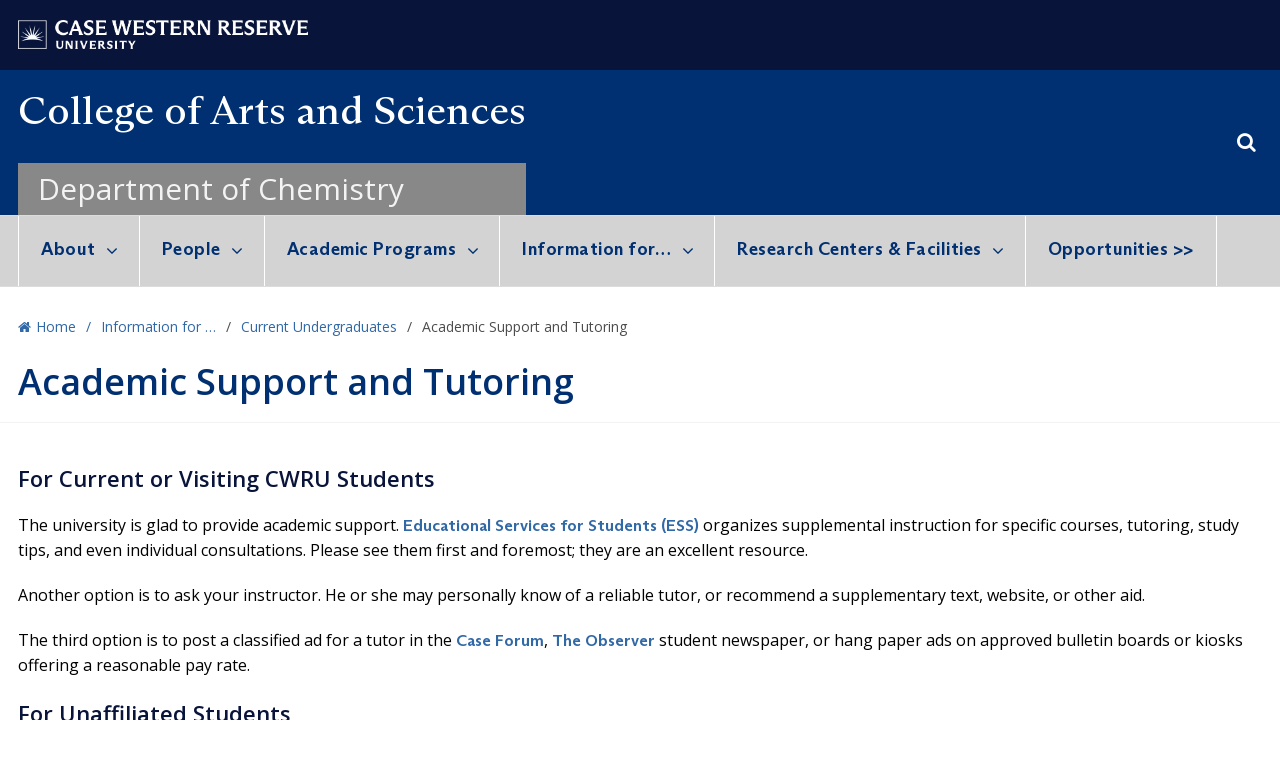

--- FILE ---
content_type: text/html; charset=UTF-8
request_url: https://chemistry.case.edu/info/current-undergrads/tutoring/
body_size: 16941
content:
<!DOCTYPE html>
<!--[if IE 8]>
<html class="ie ie8" lang="en-US" prefix="og: http://ogp.me/ns#">
<![endif]-->
<!--[if !(IE 7) & !(IE 8)]><!-->
<html lang="en-US" prefix="og: http://ogp.me/ns#">
<!--<![endif]-->
<head>
	<meta charset="UTF-8">
	<meta name="viewport" content="width=device-width, initial-scale=1.0, maximum-scale=1.0, user-scalable=no">
	<link rel="profile" href="http://gmpg.org/xfn/11">
	<link rel="pingback" href="https://chemistry.case.edu/xmlrpc.php">
	<title>Academic Support and Tutoring - Department of Chemistry</title>
<meta name='robots' content='max-image-preview:large' />

<link rel="canonical" href="https://chemistry.case.edu/info/current-undergrads/tutoring/" />
<meta property="og:locale" content="en_US" />
<meta property="og:type" content="article" />
<meta property="og:title" content="Academic Support and Tutoring - Department of Chemistry" />
<meta property="og:description" content="For Current or Visiting CWRU Students
The university is glad to provide academic support. Educational Services for Students (ESS) organizes supplemental instruction for specific courses, tutoring, study tips, and even individual consultations. Please see them first and foremost; they are an excellent resource.
Another option is to ask your instructor. He or she may personally know of a reliable tutor, or recommend a supplementary text, website, or other aid.
The third option is to post a classified ad for a tutor in the Case Forum, The Observer student newspaper,Continue reading... Academic Support and Tutoring" />
<meta property="og:url" content="https://chemistry.case.edu/info/current-undergrads/tutoring/" />
<meta property="og:site_name" content="Department of Chemistry" />

<link rel='dns-prefetch' href='//fonts.googleapis.com' />
<link rel='dns-prefetch' href='//s.w.org' />
<link rel='dns-prefetch' href='//v0.wordpress.com' />
<link rel="alternate" type="application/rss+xml" title="Department of Chemistry &raquo; Feed" href="https://chemistry.case.edu/feed/" />
<link rel="alternate" type="application/rss+xml" title="Department of Chemistry &raquo; Comments Feed" href="https://chemistry.case.edu/comments/feed/" />
<link rel="alternate" type="application/rss+xml" title="Department of Chemistry &raquo; Academic Support and Tutoring Comments Feed" href="https://chemistry.case.edu/info/current-undergrads/tutoring/feed/" />
        <style type="text/css">
            #wpadminbar #wp-admin-bar-my-networks > .ab-item:first-child:before {
                content: "\f325";
                top: 3px;
            }
        </style>
        <link rel='stylesheet' id='wp-block-library-css'  href='https://chemistry.case.edu/wp-includes/css/dist/block-library/style.min.css?ver=5.8.1' type='text/css' media='all' />
<style id='wp-block-library-inline-css' type='text/css'>
.has-text-align-justify{text-align:justify;}
</style>
<link rel='stylesheet' id='mediaelement-css'  href='https://chemistry.case.edu/wp-includes/js/mediaelement/mediaelementplayer-legacy.min.css?ver=4.2.16' type='text/css' media='all' />
<link rel='stylesheet' id='wp-mediaelement-css'  href='https://chemistry.case.edu/wp-includes/js/mediaelement/wp-mediaelement.min.css?ver=5.8.1' type='text/css' media='all' />
<link rel='stylesheet' id='columns-css'  href='https://chemistry.case.edu/wp-content/plugins/columns-for-bootstrap/columns.css?ver=5.8.1' type='text/css' media='all' />
<link rel='stylesheet' id='rs-plugin-settings-css'  href='https://chemistry.case.edu/wp-content/plugins/revslider/public/assets/css/settings.css?ver=5.4.8.1' type='text/css' media='all' />
<style id='rs-plugin-settings-inline-css' type='text/css'>
#rs-demo-id {}
</style>
<!-- Inline jetpack_facebook_likebox -->
<style id='jetpack_facebook_likebox-inline-css' type='text/css'>
.widget_facebook_likebox {
	overflow: hidden;
}

</style>
<link rel='stylesheet' id='core-css'  href='https://chemistry.case.edu/wp-content/plugins/casewestern-directory/css/style.css?ver=5.8.1' type='text/css' media='all' />
<link rel='stylesheet' id='redux-google-fonts-basel_options-css'  href='https://fonts.googleapis.com/css?family=Open+Sans%3A300%2C400%2C600%2C700%2C800%2C300italic%2C400italic%2C600italic%2C700italic%2C800italic&#038;ver=1689884133' type='text/css' media='all' />
<link rel='stylesheet' id='bootstrap-css'  href='https://chemistry.case.edu/wp-content/themes/basel/css/bootstrap.min.css?ver=4.6.0' type='text/css' media='all' />
<link rel='stylesheet' id='basel-style-css'  href='https://chemistry.case.edu/wp-content/themes/basel/style.min.css?ver=4.6.0' type='text/css' media='all' />
<link rel='stylesheet' id='child-style-css'  href='https://chemistry.case.edu/wp-content/themes/CAS%202018/style.css?ver=4.6.0' type='text/css' media='all' />
<link rel='stylesheet' id='font-awesome-css-css'  href='https://chemistry.case.edu/wp-content/themes/basel/css/font-awesome.min.css?ver=4.6.0' type='text/css' media='all' />
<link rel='stylesheet' id='js_composer_front-css'  href='https://chemistry.case.edu/wp-content/plugins/js_composer/assets/css/js_composer.min.css?ver=5.7' type='text/css' media='all' />
<link rel='stylesheet' id='jetpack_css-css'  href='https://chemistry.case.edu/wp-content/plugins/jetpack/css/jetpack.css?ver=10.1' type='text/css' media='all' />
<script type='text/javascript' src='https://chemistry.case.edu/wp-includes/js/jquery/jquery.min.js?ver=3.6.0' id='jquery-core-js'></script>
<script type='text/javascript' src='https://chemistry.case.edu/wp-includes/js/jquery/jquery-migrate.min.js?ver=3.3.2' id='jquery-migrate-js'></script>
<script type='text/javascript' src='https://chemistry.case.edu/wp-content/plugins/revslider/public/assets/js/jquery.themepunch.tools.min.js?ver=5.4.8.1' id='tp-tools-js'></script>
<script type='text/javascript' src='https://chemistry.case.edu/wp-content/plugins/revslider/public/assets/js/jquery.themepunch.revolution.min.js?ver=5.4.8.1' id='revmin-js'></script>
<!--[if lt IE 9]>
<script type='text/javascript' src='https://chemistry.case.edu/wp-content/themes/basel/js/html5.js?ver=4.6.0' id='basel_html5shiv-js'></script>
<![endif]-->
<link rel="https://api.w.org/" href="https://chemistry.case.edu/wp-json/" /><link rel="alternate" type="application/json" href="https://chemistry.case.edu/wp-json/wp/v2/pages/814" /><link rel="EditURI" type="application/rsd+xml" title="RSD" href="https://chemistry.case.edu/xmlrpc.php?rsd" />
<link rel="wlwmanifest" type="application/wlwmanifest+xml" href="https://chemistry.case.edu/wp-includes/wlwmanifest.xml" /> 
<meta name="generator" content="WordPress 5.8.1" />
<link rel='shortlink' href='https://chemistry.case.edu/?p=814' />
<link rel="alternate" type="application/json+oembed" href="https://chemistry.case.edu/wp-json/oembed/1.0/embed?url=https%3A%2F%2Fchemistry.case.edu%2Finfo%2Fcurrent-undergrads%2Ftutoring%2F" />
<link rel="alternate" type="text/xml+oembed" href="https://chemistry.case.edu/wp-json/oembed/1.0/embed?url=https%3A%2F%2Fchemistry.case.edu%2Finfo%2Fcurrent-undergrads%2Ftutoring%2F&#038;format=xml" />
<style type='text/css'>img#wpstats{display:none}</style>
		
<!-- Google Tag Manager -->
<script>(function(w,d,s,l,i){w[l]=w[l]||[];w[l].push({'gtm.start':
new Date().getTime(),event:'gtm.js'});var f=d.getElementsByTagName(s)[0],
j=d.createElement(s),dl=l!='dataLayer'?'&l='+l:'';j.async=true;j.src=
'https://www.googletagmanager.com/gtm.js?id='+i+dl;f.parentNode.insertBefore(j,f);
})(window,document,'script','dataLayer','GTM-M6NQD8');</script>
<!-- End Google Tag Manager -->


		<script>
		  (function(i,s,o,g,r,a,m){i['GoogleAnalyticsObject']=r;i[r]=i[r]||function(){
		  (i[r].q=i[r].q||[]).push(arguments)},i[r].l=1*new Date();a=s.createElement(o),
		  m=s.getElementsByTagName(o)[0];a.async=1;a.src=g;m.parentNode.insertBefore(a,m)
		  })(window,document,'script','//www.google-analytics.com/analytics.js','ga');

		  ga('create', 'UA-49145005-1', 'case.edu');
		  ga('send', 'pageview');

		</script>

		<style>
</style>
			<link rel="shortcut icon" href="https://artscimedia.case.edu/wp-content/uploads/sites/17/2018/05/23122841/favicon.png">
			<link rel="apple-touch-icon-precomposed" sizes="152x152" href="https://artscimedia.case.edu/wp-content/uploads/sites/17/2018/05/23122841/favicon.png">
		        <style> 
            	
			/* Shop popup */
			
			.basel-promo-popup {
			   max-width: 900px;
			}
	
            .site-logo {
                width: 27%;
            }    

            .site-logo img {
                max-width: 264px;
                max-height: 145px;
            }    

                            .right-column {
                    width: 30px;
                }  
            
                            .basel-woocommerce-layered-nav .basel-scroll {
                    max-height: 280px;
                }
            
			/* header Banner */
			.header-banner {
				height: 40px;
			}
	
			.header-banner-display .website-wrapper {
				margin-top:40px;
			}	

            /* Topbar height configs */

			.topbar-menu ul > li {
				line-height: 70px;
			}
			
			.topbar-wrapp,
			.topbar-content:before {
				height: 70px;
			}
			
			.sticky-header-prepared.basel-top-bar-on .header-shop, 
			.sticky-header-prepared.basel-top-bar-on .header-split,
			.enable-sticky-header.basel-header-overlap.basel-top-bar-on .main-header {
				top: 70px;
			}

            /* Header height configs */

            /* Limit logo image height for according to header height */
            .site-logo img {
                max-height: 145px;
            } 

            /* And for sticky header logo also */
            .act-scroll .site-logo img,
            .header-clone .site-logo img {
                max-height: 75px;
            }   

            /* Set sticky headers height for cloned headers based on menu links line height */
            .header-clone .main-nav .menu > li > a {
                height: 75px;
                line-height: 75px;
            } 

            /* Height for switch logos */

            .sticky-header-real:not(.global-header-menu-top) .switch-logo-enable .basel-logo {
                height: 145px;
            }

            .sticky-header-real:not(.global-header-menu-top) .act-scroll .switch-logo-enable .basel-logo {
                height: 75px;
            }

            .sticky-header-real:not(.global-header-menu-top) .act-scroll .switch-logo-enable {
                transform: translateY(-75px);
                -webkit-transform: translateY(-75px);
            }

                            /* Header height for layouts that don't have line height for menu links */
                .wrapp-header {
                    min-height: 145px;
                } 
            
            
            
            
            /* Page headings settings for heading overlap. Calculate on the header height base */

            .basel-header-overlap .title-size-default,
            .basel-header-overlap .title-size-small,
            .basel-header-overlap .title-shop.without-title.title-size-default,
            .basel-header-overlap .title-shop.without-title.title-size-small {
                padding-top: 185px;
            }


            .basel-header-overlap .title-shop.without-title.title-size-large,
            .basel-header-overlap .title-size-large {
                padding-top: 265px;
            }

            @media (max-width: 991px) {

				/* header Banner */
				.header-banner {
					height: 40px;
				}
	
				.header-banner-display .website-wrapper {
					margin-top:40px;
				}

	            /* Topbar height configs */
				.topbar-menu ul > li {
					line-height: 70px;
				}
				
				.topbar-wrapp,
				.topbar-content:before {
					height: 70px;
				}
				
				.sticky-header-prepared.basel-top-bar-on .header-shop, 
				.sticky-header-prepared.basel-top-bar-on .header-split,
				.enable-sticky-header.basel-header-overlap.basel-top-bar-on .main-header {
					top: 70px;
				}

                /* Set header height for mobile devices */
                .main-header .wrapp-header {
                    min-height: 60px;
                } 

                /* Limit logo image height for mobile according to mobile header height */
                .site-logo img {
                    max-height: 60px;
                }   

                /* Limit logo on sticky header. Both header real and header cloned */
                .act-scroll .site-logo img,
                .header-clone .site-logo img {
                    max-height: 60px;
                }

                /* Height for switch logos */

                .main-header .switch-logo-enable .basel-logo {
                    height: 60px;
                }

                .sticky-header-real:not(.global-header-menu-top) .act-scroll .switch-logo-enable .basel-logo {
                    height: 60px;
                }

                .sticky-header-real:not(.global-header-menu-top) .act-scroll .switch-logo-enable {
                    transform: translateY(-60px);
                    -webkit-transform: translateY(-60px);
                }

                /* Page headings settings for heading overlap. Calculate on the MOBILE header height base */
                .basel-header-overlap .title-size-default,
                .basel-header-overlap .title-size-small,
                .basel-header-overlap .title-shop.without-title.title-size-default,
                .basel-header-overlap .title-shop.without-title.title-size-small {
                    padding-top: 80px;
                }

                .basel-header-overlap .title-shop.without-title.title-size-large,
                .basel-header-overlap .title-size-large {
                    padding-top: 120px;
                }
 
            }
     
            body.single-ensembles .post-date {
     display:none;
 }
 
 .single-ensembles .blog-post-loop.post-single-page .entry-title {
    margin-left: 0;
}

.wrapp-header {
    height: 145px;
}        </style>
        
        
		<meta name="generator" content="Powered by WPBakery Page Builder - drag and drop page builder for WordPress."/>
<!--[if lte IE 9]><link rel="stylesheet" type="text/css" href="https://chemistry.case.edu/wp-content/plugins/js_composer/assets/css/vc_lte_ie9.min.css" media="screen"><![endif]--><meta name="generator" content="Powered by Slider Revolution 5.4.8.1 - responsive, Mobile-Friendly Slider Plugin for WordPress with comfortable drag and drop interface." />
<script type="text/javascript">function setREVStartSize(e){									
						try{ e.c=jQuery(e.c);var i=jQuery(window).width(),t=9999,r=0,n=0,l=0,f=0,s=0,h=0;
							if(e.responsiveLevels&&(jQuery.each(e.responsiveLevels,function(e,f){f>i&&(t=r=f,l=e),i>f&&f>r&&(r=f,n=e)}),t>r&&(l=n)),f=e.gridheight[l]||e.gridheight[0]||e.gridheight,s=e.gridwidth[l]||e.gridwidth[0]||e.gridwidth,h=i/s,h=h>1?1:h,f=Math.round(h*f),"fullscreen"==e.sliderLayout){var u=(e.c.width(),jQuery(window).height());if(void 0!=e.fullScreenOffsetContainer){var c=e.fullScreenOffsetContainer.split(",");if (c) jQuery.each(c,function(e,i){u=jQuery(i).length>0?u-jQuery(i).outerHeight(!0):u}),e.fullScreenOffset.split("%").length>1&&void 0!=e.fullScreenOffset&&e.fullScreenOffset.length>0?u-=jQuery(window).height()*parseInt(e.fullScreenOffset,0)/100:void 0!=e.fullScreenOffset&&e.fullScreenOffset.length>0&&(u-=parseInt(e.fullScreenOffset,0))}f=u}else void 0!=e.minHeight&&f<e.minHeight&&(f=e.minHeight);e.c.closest(".rev_slider_wrapper").css({height:f})					
						}catch(d){console.log("Failure at Presize of Slider:"+d)}						
					};</script>
<style type="text/css" title="dynamic-css" class="options-output">.page-title-default{background-color:transparent;}.topbar-wrapp{background-color:#09143a;}.main-header, .sticky-header.header-clone, .header-spacing{background-color:#0a304e;}.footer-container{background-color:#f5f5f5;}body,p,
.widget_nav_mega_menu .menu > li > a, 
.mega-navigation .menu > li > a,
.basel-navigation .menu > li.menu-item-design-full-width .sub-sub-menu li a, 
.basel-navigation .menu > li.menu-item-design-sized .sub-sub-menu li a,
.basel-navigation .menu > li.menu-item-design-default .sub-menu li a,
.font-default
		{font-family:"Open Sans",Arial, Helvetica, sans-serif;color:#000000;font-size:16px;}h1 a, h2 a, h3 a, h4 a, h5 a, h6 a, h1, h2, h3, h4, h5, h6, .title,table th,
.wc-tabs li a,
.masonry-filter li a,
.woocommerce .cart-empty,
.basel-navigation .menu > li.menu-item-design-full-width .sub-menu > li > a, 
.basel-navigation .menu > li.menu-item-design-sized .sub-menu > li > a,
.mega-menu-list > li > a,
fieldset legend,
table th,
.basel-empty-compare,
.compare-field,
.compare-value:before,
.color-scheme-dark .info-box-inner h1,
.color-scheme-dark .info-box-inner h2,
.color-scheme-dark .info-box-inner h3,
.color-scheme-dark .info-box-inner h4,
.color-scheme-dark .info-box-inner h5,
.color-scheme-dark .info-box-inner h6

		{font-family:"Open Sans",'MS Sans Serif', Geneva, sans-serif;font-weight:600;font-style:normal;color:#09143a;}

.product-title a,
.post-slide .entry-title a,
.category-grid-item .hover-mask h3,
.basel-search-full-screen .basel-search-inner input[type="text"],
.blog-post-loop .entry-title,
.post-title-large-image .entry-title,
.single-product-content .entry-title
		,.font-title{font-family:"Open Sans",'MS Sans Serif', Geneva, sans-serif;font-weight:600;font-style:normal;color:#09143a;}.title-alt, .subtitle, .font-alt, .basel-entry-meta{font-family:"Open Sans",'MS Sans Serif', Geneva, sans-serif;font-weight:normal;font-style:normal;}.widgettitle, .widget-title{font-family:"Open Sans";text-align:left;line-height:19.8px;font-weight:600;font-style:normal;color:#09143a;font-size:18px;}.main-nav .menu > li > a{font-family:"Open Sans";font-weight:400;font-style:normal;color:#ffffff;font-size:20px;}.color-primary,.mobile-nav ul li.current-menu-item > a,.main-nav .menu > li.current-menu-item > a,.main-nav .menu > li.onepage-link.current-menu-item > a,.main-nav .menu > li > a:hover,.main-nav .menu > li > a:focus,.basel-navigation .menu>li.menu-item-design-default ul li:hover>a,.basel-navigation .menu > li.menu-item-design-full-width .sub-menu li a:hover, .basel-navigation .menu > li.menu-item-design-sized .sub-menu li a:hover,.basel-product-categories.responsive-cateogires li.current-cat > a, .basel-product-categories.responsive-cateogires li.current-cat-parent > a,.basel-product-categories.responsive-cateogires li.current-cat-ancestor > a,.basel-my-account-links a:hover:before, .basel-my-account-links a:focus:before,.mega-menu-list > li > a:hover,.mega-menu-list .sub-sub-menu li a:hover,a[href^=tel],.topbar-menu ul > li > .sub-menu-dropdown li > a:hover,.btn.btn-color-primary.btn-style-bordered,.button.btn-color-primary.btn-style-bordered,button.btn-color-primary.btn-style-bordered,.added_to_cart.btn-color-primary.btn-style-bordered,input[type=submit].btn-color-primary.btn-style-bordered,a.login-to-prices-msg,a.login-to-prices-msg:hover,.basel-dark .single-product-content .entry-summary .yith-wcwl-add-to-wishlist .yith-wcwl-wishlistaddedbrowse a:before, .basel-dark .single-product-content .entry-summary .yith-wcwl-add-to-wishlist .yith-wcwl-wishlistexistsbrowse a:before,.basel-dark .read-more-section .btn-read-more,.basel-dark .products-footer .basel-blog-load-more, .basel-dark .products-footer .basel-products-load-more, .basel-dark .products-footer .basel-portfolio-load-more, .basel-dark .blog-footer .basel-blog-load-more, .basel-dark .blog-footer .basel-products-load-more, .basel-dark .blog-footer .basel-portfolio-load-more, .basel-dark .portfolio-footer .basel-blog-load-more, .basel-dark .portfolio-footer .basel-products-load-more, .basel-dark .portfolio-footer .basel-portfolio-load-more,.basel-dark .color-primary,.basel-hover-link .swap-elements .btn-add a,.basel-hover-link .swap-elements .btn-add a:hover,.basel-hover-link .swap-elements .btn-add a:focus,.blog-post-loop .entry-title a:hover,.blog-post-loop.sticky .entry-title:before,.post-slide .entry-title a:hover,.comments-area .reply a,.single-post-navigation a:hover,blockquote footer:before,blockquote cite,.format-quote .entry-content blockquote cite, .format-quote .entry-content blockquote cite a,.basel-entry-meta .meta-author a,.search-no-results.woocommerce .site-content:before,.search-no-results .not-found .entry-header:before,.login-form-footer .lost_password:hover, .login-form-footer .lost_password:focus,.error404 .page-title,.menu-label-new:after,.widget_shopping_cart .product_list_widget li .quantity .amount,.product_list_widget li ins .amount,.price ins > .amount,.price ins,.single-product .price,.single-product .price .amount,.popup-quick-view .price,.popup-quick-view .price .amount,.basel-products-nav .product-short .price,.basel-products-nav .product-short .price .amount,.star-rating span:before,.single-product-content .comment-form .stars span a:hover,.single-product-content .comment-form .stars span a.active,.tabs-layout-accordion .basel-tab-wrapper .basel-accordion-title:hover,.tabs-layout-accordion .basel-tab-wrapper .basel-accordion-title.active,.single-product-content .woocommerce-product-details__short-description ul > li:before, .single-product-content #tab-description ul > li:before, .blog-post-loop .entry-content ul > li:before, .comments-area .comment-list li ul > li:before,.brands-list .brand-item a:hover,.sidebar-widget li a:hover, .filter-widget li a:hover,.sidebar-widget li > ul li a:hover, .filter-widget li > ul li a:hover,.basel-price-filter ul li a:hover .amount,.basel-hover-effect-4 .swap-elements > a,.basel-hover-effect-4 .swap-elements > a:hover,.product-grid-item .basel-product-cats a:hover, .product-grid-item .basel-product-brands-links a:hover,.wishlist_table tr td.product-price ins .amount,.basel-buttons .yith-wcwl-add-to-wishlist .yith-wcwl-wishlistaddedbrowse > a, .basel-buttons .yith-wcwl-add-to-wishlist .yith-wcwl-wishlistexistsbrowse > a,.basel-buttons .yith-wcwl-add-to-wishlist .yith-wcwl-wishlistaddedbrowse > a:hover, .basel-buttons .yith-wcwl-add-to-wishlist .yith-wcwl-wishlistexistsbrowse > a:hover,.basel-buttons .product-compare-button > a.added:before,.single-product-content .entry-summary .yith-wcwl-add-to-wishlist a:hover,.single-product-content .container .entry-summary .yith-wcwl-add-to-wishlist a:hover:before,.single-product-content .entry-summary .yith-wcwl-add-to-wishlist .yith-wcwl-wishlistaddedbrowse a:before, .single-product-content .entry-summary .yith-wcwl-add-to-wishlist .yith-wcwl-wishlistexistsbrowse a:before,.single-product-content .entry-summary .yith-wcwl-add-to-wishlist .yith-wcwl-add-button.feid-in > a:before,.basel-sticky-btn .basel-sticky-btn-wishlist.exists, .basel-sticky-btn .basel-sticky-btn-wishlist:hover,.vendors-list ul li a:hover,.product-list-item .product-list-buttons .yith-wcwl-add-to-wishlist a:hover,.product-list-item .product-list-buttons .yith-wcwl-add-to-wishlist a:focus, .product-list-item .product-list-buttons .product-compare-button a:hover,.product-list-item .product-list-buttons .product-compare-button a:focus,.product-list-item .product-list-buttons .yith-wcwl-add-to-wishlist .yith-wcwl-wishlistexistsbrowse > a:before,.product-list-item .product-list-buttons .yith-wcwl-add-to-wishlist .yith-wcwl-wishlistaddedbrowse > a:before,.product-list-item .product-list-buttons .product-compare-button > a.added:before,.single-product-content .entry-summary .compare-btn-wrapper a:hover,.single-product-content .entry-summary .compare-btn-wrapper a:hover:before,.single-product-content .entry-summary .compare-btn-wrapper a.added:before,.single-product-content .entry-summary .basel-sizeguide-btn:hover,.single-product-content .entry-summary .basel-sizeguide-btn:hover:before,.blog-post-loop .entry-content ul li:before,.basel-menu-price .menu-price-price,.basel-menu-price.cursor-pointer:hover .menu-price-title,.comments-area #cancel-comment-reply-link:hover,.comments-area .comment-body .comment-edit-link:hover,.popup-quick-view .entry-summary .entry-title a:hover,.wpb_text_column ul:not(.social-icons) > li:before,.widget_product_categories .basel-cats-toggle:hover,.widget_product_categories .toggle-active,.widget_product_categories .current-cat-parent > a, .widget_product_categories .current-cat > a,.woocommerce-checkout-review-order-table tfoot .order-total td .amount,.widget_shopping_cart .product_list_widget li .remove:hover,.basel-active-filters .widget_layered_nav_filters ul li a .amount,.title-wrapper.basel-title-color-primary .title-subtitle,.widget_shopping_cart .widget_shopping_cart_content > .total .amount,.color-scheme-light .vc_tta-tabs.vc_tta-tabs-position-top.vc_tta-style-classic .vc_tta-tab.vc_active > a,.wpb-js-composer .vc_tta.vc_general.vc_tta-style-classic .vc_tta-tab.vc_active > a{color:#0a304e;}.right-column .wishlist-info-widget > a > span,.basel-cart-design-2 > a .basel-cart-number, .basel-cart-design-3 > a .basel-cart-number,.btn.btn-color-primary,.button.btn-color-primary,button.btn-color-primary,.added_to_cart.btn-color-primary,input[type=submit].btn-color-primary,.btn.btn-color-primary:hover, .btn.btn-color-primary:focus, .button.btn-color-primary:hover, .button.btn-color-primary:focus, button.btn-color-primary:hover, button.btn-color-primary:focus, .added_to_cart.btn-color-primary:hover, .added_to_cart.btn-color-primary:focus, input[type=submit].btn-color-primary:hover, input[type=submit].btn-color-primary:focus,.btn.btn-color-primary.btn-style-bordered:hover,.btn.btn-color-primary.btn-style-bordered:focus,.button.btn-color-primary.btn-style-bordered:hover,.button.btn-color-primary.btn-style-bordered:focus,button.btn-color-primary.btn-style-bordered:hover,button.btn-color-primary.btn-style-bordered:focus,.added_to_cart.btn-color-primary.btn-style-bordered:hover,.added_to_cart.btn-color-primary.btn-style-bordered:focus,input[type=submit].btn-color-primary.btn-style-bordered:hover,input[type=submit].btn-color-primary.btn-style-bordered:focus,.widget_shopping_cart .widget_shopping_cart_content .buttons .checkout,.widget_shopping_cart .widget_shopping_cart_content .buttons .checkout:hover, .widget_shopping_cart .widget_shopping_cart_content .buttons .checkout:focus,.basel-search-dropdown .basel-search-wrapper .basel-search-inner form button,.basel-search-dropdown .basel-search-wrapper .basel-search-inner form button:hover,.basel-search-dropdown .basel-search-wrapper .basel-search-inner form button:focus,.no-results .searchform #searchsubmit,.no-results .searchform #searchsubmit:hover,.no-results .searchform #searchsubmit:focus,.comments-area .comment-respond input[type=submit],.comments-area .comment-respond input[type=submit]:hover,.comments-area .comment-respond input[type=submit]:focus,.woocommerce .cart-collaterals .cart_totals .wc-proceed-to-checkout > a.button,.woocommerce .cart-collaterals .cart_totals .wc-proceed-to-checkout > a.button:hover,.woocommerce .cart-collaterals .cart_totals .wc-proceed-to-checkout > a.button:focus,.woocommerce .checkout_coupon .button,.woocommerce .checkout_coupon .button:hover,.woocommerce .checkout_coupon .button:focus,.woocommerce .place-order button,.woocommerce .place-order button:hover,.woocommerce .place-order button:focus,.woocommerce-order-pay #order_review .button,.woocommerce-order-pay #order_review .button:hover,.woocommerce-order-pay #order_review .button:focus,.woocommerce input[name=track],.woocommerce input[name=track]:hover,.woocommerce input[name=track]:focus,.woocommerce input[name=save_account_details],.woocommerce input[name=save_address],.woocommerce-page input[name=save_account_details],.woocommerce-page input[name=save_address],.woocommerce input[name=save_account_details]:hover,.woocommerce input[name=save_account_details]:focus,.woocommerce input[name=save_address]:hover,.woocommerce input[name=save_address]:focus,.woocommerce-page input[name=save_account_details]:hover,.woocommerce-page input[name=save_account_details]:focus,.woocommerce-page input[name=save_address]:hover,.woocommerce-page input[name=save_address]:focus,.search-no-results .not-found .entry-content .searchform #searchsubmit,.search-no-results .not-found .entry-content .searchform #searchsubmit:hover, .search-no-results .not-found .entry-content .searchform #searchsubmit:focus,.error404 .page-content > .searchform #searchsubmit,.error404 .page-content > .searchform #searchsubmit:hover,.error404 .page-content > .searchform #searchsubmit:focus,.return-to-shop .button,.return-to-shop .button:hover,.return-to-shop .button:focus,.basel-hover-excerpt .btn-add a,.basel-hover-excerpt .btn-add a:hover,.basel-hover-excerpt .btn-add a:focus,.basel-hover-standard .btn-add > a,.basel-hover-standard .btn-add > a:hover,.basel-hover-standard .btn-add > a:focus,.basel-price-table .basel-plan-footer > a,.basel-price-table .basel-plan-footer > a:hover, .basel-price-table .basel-plan-footer > a:focus,.basel-pf-btn button,.basel-pf-btn button:hover,.basel-pf-btn button:focus,.basel-info-box.box-style-border .info-btn-wrapper a,.basel-info-box.box-style-border .info-btn-wrapper a:hover,.basel-info-box.box-style-border .info-btn-wrapper a:focus,.basel-info-box2.box-style-border .info-btn-wrapper a,.basel-info-box2.box-style-border .info-btn-wrapper a:hover,.basel-info-box2.box-style-border .info-btn-wrapper a:focus,.basel-hover-quick .woocommerce-variation-add-to-cart .button,.basel-hover-quick .woocommerce-variation-add-to-cart .button:hover, .basel-hover-quick .woocommerce-variation-add-to-cart .button:focus,.product-list-item .product-list-buttons > a,.product-list-item .product-list-buttons > a:hover,.product-list-item .product-list-buttons > a:focus,.wpb_video_wrapper .button-play,.basel-navigation .menu > li.callto-btn > a,.basel-navigation .menu > li.callto-btn > a:hover,.basel-navigation .menu > li.callto-btn > a:focus,.basel-dark .products-footer .basel-blog-load-more:hover, .basel-dark .products-footer .basel-blog-load-more:focus, .basel-dark .products-footer .basel-products-load-more:hover, .basel-dark .products-footer .basel-products-load-more:focus, .basel-dark .products-footer .basel-portfolio-load-more:hover, .basel-dark .products-footer .basel-portfolio-load-more:focus, .basel-dark .blog-footer .basel-blog-load-more:hover, .basel-dark .blog-footer .basel-blog-load-more:focus, .basel-dark .blog-footer .basel-products-load-more:hover, .basel-dark .blog-footer .basel-products-load-more:focus, .basel-dark .blog-footer .basel-portfolio-load-more:hover, .basel-dark .blog-footer .basel-portfolio-load-more:focus, .basel-dark .portfolio-footer .basel-blog-load-more:hover, .basel-dark .portfolio-footer .basel-blog-load-more:focus, .basel-dark .portfolio-footer .basel-products-load-more:hover, .basel-dark .portfolio-footer .basel-products-load-more:focus, .basel-dark .portfolio-footer .basel-portfolio-load-more:hover, .basel-dark .portfolio-footer .basel-portfolio-load-more:focus,.basel-dark .feedback-form .wpcf7-submit, .basel-dark .mc4wp-form input[type=submit], .basel-dark .single_add_to_cart_button,.basel-dark .basel-compare-col .add_to_cart_button,.basel-dark .basel-compare-col .added_to_cart,.basel-dark .basel-sticky-btn .basel-sticky-add-to-cart,.basel-dark .single-product-content .comment-form .form-submit input[type=submit],.basel-dark .basel-registration-page .basel-switch-to-register, .basel-dark .register .button, .basel-dark .login .button, .basel-dark .lost_reset_password .button, .basel-dark .wishlist_table tr td.product-add-to-cart > .add_to_cart.button, .basel-dark .woocommerce .cart-actions .coupon .button,.basel-dark .feedback-form .wpcf7-submit:hover, .basel-dark .mc4wp-form input[type=submit]:hover, .basel-dark .single_add_to_cart_button:hover,.basel-dark .basel-compare-col .add_to_cart_button:hover,.basel-dark .basel-compare-col .added_to_cart:hover,.basel-dark .basel-sticky-btn .basel-sticky-add-to-cart:hover,.basel-dark .single-product-content .comment-form .form-submit input[type=submit]:hover,.basel-dark .basel-registration-page .basel-switch-to-register:hover, .basel-dark .register .button:hover, .basel-dark .login .button:hover, .basel-dark .lost_reset_password .button:hover, .basel-dark .wishlist_table tr td.product-add-to-cart > .add_to_cart.button:hover,.basel-dark .woocommerce .cart-actions .coupon .button:hover,.basel-ext-primarybtn-dark:focus, .basel-dark .feedback-form .wpcf7-submit:focus,.basel-dark .mc4wp-form input[type=submit]:focus, .basel-dark .single_add_to_cart_button:focus,.basel-dark .basel-compare-col .add_to_cart_button:focus,.basel-dark .basel-compare-col .added_to_cart:focus,.basel-dark .basel-sticky-btn .basel-sticky-add-to-cart:focus,.basel-dark .single-product-content .comment-form .form-submit input[type=submit]:focus,.basel-dark .basel-registration-page .basel-switch-to-register:focus, .basel-dark .register .button:focus, .basel-dark .login .button:focus, .basel-dark .lost_reset_password .button:focus, .basel-dark .wishlist_table tr td.product-add-to-cart > .add_to_cart.button:focus,.basel-dark .woocommerce .cart-actions .coupon .button:focus,.basel-stock-progress-bar .progress-bar,.widget_price_filter .ui-slider .ui-slider-handle:after,.widget_price_filter .ui-slider .ui-slider-range,.widget_tag_cloud .tagcloud a:hover,.widget_product_tag_cloud .tagcloud a:hover,div.bbp-submit-wrapper button,div.bbp-submit-wrapper button:hover,div.bbp-submit-wrapper button:focus,#bbpress-forums .bbp-search-form #bbp_search_submit,#bbpress-forums .bbp-search-form #bbp_search_submit:hover,#bbpress-forums .bbp-search-form #bbp_search_submit:focus,.select2-container--default .select2-results__option--highlighted[aria-selected], .product-video-button a:hover:before, .product-360-button a:hover:before,.mobile-nav ul li .up-icon,.scrollToTop:hover, .scrollToTop:focus,.basel-sticky-filter-btn:hover, .basel-sticky-filter-btn:focus,.categories-opened li a:active,.basel-price-table .basel-plan-price,.header-categories .secondary-header .mega-navigation,.widget_nav_mega_menu,.meta-post-categories,.slider-title:before,.title-wrapper.basel-title-style-simple .title:after,.menu-label-new,.product-label.onsale,.color-scheme-light .vc_tta-tabs.vc_tta-tabs-position-top.vc_tta-style-classic .vc_tta-tab.vc_active > a span:after,.wpb-js-composer .vc_tta.vc_general.vc_tta-style-classic .vc_tta-tab.vc_active > a span:after,.portfolio-with-bg-alt .portfolio-entry:hover .entry-header > .portfolio-info{background-color:#0a304e;}.btn.btn-color-primary,.button.btn-color-primary,button.btn-color-primary,.added_to_cart.btn-color-primary,input[type=submit].btn-color-primary,.btn.btn-color-primary:hover, .btn.btn-color-primary:focus, .button.btn-color-primary:hover, .button.btn-color-primary:focus, button.btn-color-primary:hover, button.btn-color-primary:focus, .added_to_cart.btn-color-primary:hover, .added_to_cart.btn-color-primary:focus, input[type=submit].btn-color-primary:hover, input[type=submit].btn-color-primary:focus,.btn.btn-color-primary.btn-style-bordered:hover,.btn.btn-color-primary.btn-style-bordered:focus,.button.btn-color-primary.btn-style-bordered:hover,.button.btn-color-primary.btn-style-bordered:focus,button.btn-color-primary.btn-style-bordered:hover,button.btn-color-primary.btn-style-bordered:focus,.widget_shopping_cart .widget_shopping_cart_content .buttons .checkout,.widget_shopping_cart .widget_shopping_cart_content .buttons .checkout:hover,.widget_shopping_cart .widget_shopping_cart_content .buttons .checkout:focus,.basel-search-dropdown .basel-search-wrapper .basel-search-inner form button,.basel-search-dropdown .basel-search-wrapper .basel-search-inner form button:hover,.basel-search-dropdown .basel-search-wrapper .basel-search-inner form button:focus,.comments-area .comment-respond input[type=submit],.comments-area .comment-respond input[type=submit]:hover,.comments-area .comment-respond input[type=submit]:focus,.sidebar-container .mc4wp-form input[type=submit],.sidebar-container .mc4wp-form input[type=submit]:hover,.sidebar-container .mc4wp-form input[type=submit]:focus,.footer-container .mc4wp-form input[type=submit],.footer-container .mc4wp-form input[type=submit]:hover,.footer-container .mc4wp-form input[type=submit]:focus,.filters-area .mc4wp-form input[type=submit],.filters-area .mc4wp-form input[type=submit]:hover,.filters-area .mc4wp-form input[type=submit]:focus,.woocommerce .cart-collaterals .cart_totals .wc-proceed-to-checkout > a.button,.woocommerce .cart-collaterals .cart_totals .wc-proceed-to-checkout > a.button:hover,.woocommerce .cart-collaterals .cart_totals .wc-proceed-to-checkout > a.button:focus,.woocommerce .checkout_coupon .button,.woocommerce .checkout_coupon .button:hover,.woocommerce .checkout_coupon .button:focus,.woocommerce .place-order button,.woocommerce .place-order button:hover,.woocommerce .place-order button:focus,.woocommerce-order-pay #order_review .button,.woocommerce-order-pay #order_review .button:hover,.woocommerce-order-pay #order_review .button:focus,.woocommerce input[name=track],.woocommerce input[name=track]:hover,.woocommerce input[name=track]:focus,.woocommerce input[name=save_account_details],.woocommerce input[name=save_address],.woocommerce-page input[name=save_account_details],.woocommerce-page input[name=save_address],.woocommerce input[name=save_account_details]:hover,.woocommerce input[name=save_account_details]:focus, .woocommerce input[name=save_address]:hover, .woocommerce input[name=save_address]:focus, .woocommerce-page input[name=save_account_details]:hover, .woocommerce-page input[name=save_account_details]:focus, .woocommerce-page input[name=save_address]:hover, .woocommerce-page input[name=save_address]:focus,.search-no-results .not-found .entry-content .searchform #searchsubmit,.search-no-results .not-found .entry-content .searchform #searchsubmit:hover, .search-no-results .not-found .entry-content .searchform #searchsubmit:focus,.error404 .page-content > .searchform #searchsubmit,.error404 .page-content > .searchform #searchsubmit:hover, .error404 .page-content > .searchform #searchsubmit:focus,.no-results .searchform #searchsubmit,.no-results .searchform #searchsubmit:hover,.no-results .searchform #searchsubmit:focus,.return-to-shop .button,.return-to-shop .button:hover,.return-to-shop .button:focus,.basel-hover-excerpt .btn-add a,.basel-hover-excerpt .btn-add a:hover,.basel-hover-excerpt .btn-add a:focus,.basel-hover-standard .btn-add > a,.basel-hover-standard .btn-add > a:hover,.basel-hover-standard .btn-add > a:focus,.basel-price-table .basel-plan-footer > a,.basel-price-table .basel-plan-footer > a:hover, .basel-price-table .basel-plan-footer > a:focus,.basel-pf-btn button,.basel-pf-btn button:hover,.basel-pf-btn button:focus,.basel-info-box.box-style-border .info-btn-wrapper a,.basel-info-box.box-style-border .info-btn-wrapper a:hover,.basel-info-box.box-style-border .info-btn-wrapper a:focus,.basel-info-box2.box-style-border .info-btn-wrapper a,.basel-info-box2.box-style-border .info-btn-wrapper a:hover,.basel-info-box2.box-style-border .info-btn-wrapper a:focus,.basel-hover-quick .woocommerce-variation-add-to-cart .button,.basel-hover-quick .woocommerce-variation-add-to-cart .button:hover, .basel-hover-quick .woocommerce-variation-add-to-cart .button:focus,.product-list-item .product-list-buttons > a,.product-list-item .product-list-buttons > a:hover,.product-list-item .product-list-buttons > a:focus,.wpb_video_wrapper .button-play,.woocommerce-store-notice__dismiss-link:hover,.woocommerce-store-notice__dismiss-link:focus,.basel-compare-table .compare-loader:after,.basel-dark .read-more-section .btn-read-more,.basel-dark .products-footer .basel-blog-load-more, .basel-dark .products-footer .basel-products-load-more, .basel-dark .products-footer .basel-portfolio-load-more, .basel-dark .blog-footer .basel-blog-load-more, .basel-dark .blog-footer .basel-products-load-more, .basel-dark .blog-footer .basel-portfolio-load-more, .basel-dark .portfolio-footer .basel-blog-load-more, .basel-dark .portfolio-footer .basel-products-load-more, .basel-dark .portfolio-footer .basel-portfolio-load-more,.basel-dark .products-footer .basel-blog-load-more:hover, .basel-dark .products-footer .basel-blog-load-more:focus, .basel-dark .products-footer .basel-products-load-more:hover, .basel-dark .products-footer .basel-products-load-more:focus, .basel-dark .products-footer .basel-portfolio-load-more:hover, .basel-dark .products-footer .basel-portfolio-load-more:focus, .basel-dark .blog-footer .basel-blog-load-more:hover, .basel-dark .blog-footer .basel-blog-load-more:focus, .basel-dark .blog-footer .basel-products-load-more:hover, .basel-dark .blog-footer .basel-products-load-more:focus, .basel-dark .blog-footer .basel-portfolio-load-more:hover, .basel-dark .blog-footer .basel-portfolio-load-more:focus, .basel-dark .portfolio-footer .basel-blog-load-more:hover, .basel-dark .portfolio-footer .basel-blog-load-more:focus, .basel-dark .portfolio-footer .basel-products-load-more:hover, .basel-dark .portfolio-footer .basel-products-load-more:focus, .basel-dark .portfolio-footer .basel-portfolio-load-more:hover, .basel-dark .portfolio-footer .basel-portfolio-load-more:focus,.basel-dark .products-footer .basel-blog-load-more:after, .basel-dark .products-footer .basel-products-load-more:after, .basel-dark .products-footer .basel-portfolio-load-more:after, .basel-dark .blog-footer .basel-blog-load-more:after, .basel-dark .blog-footer .basel-products-load-more:after, .basel-dark .blog-footer .basel-portfolio-load-more:after, .basel-dark .portfolio-footer .basel-blog-load-more:after, .basel-dark .portfolio-footer .basel-products-load-more:after, .basel-dark .portfolio-footer .basel-portfolio-load-more:after,.basel-dark .feedback-form .wpcf7-submit, .basel-dark .mc4wp-form input[type=submit], .basel-dark .single_add_to_cart_button,.basel-dark .basel-compare-col .add_to_cart_button,.basel-dark .basel-compare-col .added_to_cart,.basel-dark .basel-sticky-btn .basel-sticky-add-to-cart,.basel-dark .single-product-content .comment-form .form-submit input[type=submit],.basel-dark .basel-registration-page .basel-switch-to-register, .basel-dark .register .button, .basel-dark .login .button, .basel-dark .lost_reset_password .button, .basel-dark .wishlist_table tr td.product-add-to-cart > .add_to_cart.button, .basel-dark .woocommerce .cart-actions .coupon .button,.basel-dark .feedback-form .wpcf7-submit:hover, .basel-dark .mc4wp-form input[type=submit]:hover, .basel-dark .single_add_to_cart_button:hover,.basel-dark .basel-compare-col .add_to_cart_button:hover,.basel-dark .basel-compare-col .added_to_cart:hover,.basel-dark .basel-sticky-btn .basel-sticky-add-to-cart:hover, .basel-dark .single-product-content .comment-form .form-submit input[type=submit]:hover,.basel-dark .basel-registration-page .basel-switch-to-register:hover, .basel-dark .register .button:hover, .basel-dark .login .button:hover, .basel-dark .lost_reset_password .button:hover, .basel-dark .wishlist_table tr td.product-add-to-cart > .add_to_cart.button:hover,.basel-dark .woocommerce .cart-actions .coupon .button:hover,.basel-ext-primarybtn-dark:focus, .basel-dark .feedback-form .wpcf7-submit:focus,.basel-dark .mc4wp-form input[type=submit]:focus, .basel-dark .single_add_to_cart_button:focus,.basel-dark .basel-compare-col .add_to_cart_button:focus,.basel-dark .basel-compare-col .added_to_cart:focus,.basel-dark .basel-sticky-btn .basel-sticky-add-to-cart:focus,.basel-dark .single-product-content .comment-form .form-submit input[type=submit]:focus,.basel-dark .basel-registration-page .basel-switch-to-register:focus, .basel-dark .register .button:focus, .basel-dark .login .button:focus, .basel-dark .lost_reset_password .button:focus, .basel-dark .wishlist_table tr td.product-add-to-cart > .add_to_cart.button:focus,.basel-dark .woocommerce .cart-actions .coupon .button:focus,.cookies-buttons .cookies-accept-btn:hover,.cookies-buttons .cookies-accept-btn:focus,.blockOverlay:after,.basel-price-table:hover,.title-shop .nav-shop ul li a:after,.widget_tag_cloud .tagcloud a:hover,.widget_product_tag_cloud .tagcloud a:hover,div.bbp-submit-wrapper button,div.bbp-submit-wrapper button:hover,div.bbp-submit-wrapper button:focus,#bbpress-forums .bbp-search-form #bbp_search_submit,#bbpress-forums .bbp-search-form #bbp_search_submit:hover,#bbpress-forums .bbp-search-form #bbp_search_submit:focus,.basel-hover-link .swap-elements .btn-add a,.basel-hover-link .swap-elements .btn-add a:hover,.basel-hover-link .swap-elements .btn-add a:focus,.basel-hover-link .swap-elements .btn-add a.loading:after,.scrollToTop:hover, .scrollToTop:focus,.basel-sticky-filter-btn:hover, .basel-sticky-filter-btn:focus,blockquote{border-color:#0a304e;}.with-animation .info-box-icon svg path,.single-product-content .entry-summary .basel-sizeguide-btn:hover svg{stroke:#0a304e;}.btn.btn-color-alt.btn-style-bordered, .button.btn-color-alt.btn-style-bordered, button.btn-color-alt.btn-style-bordered, .added_to_cart.btn-color-alt.btn-style-bordered, input[type=submit].btn-color-alt.btn-style-bordered,.title-wrapper.basel-title-color-alt .title-subtitle{color:#626262;}.btn.btn-color-alt, .button.btn-color-alt, button.btn-color-alt, .added_to_cart.btn-color-alt, input[type=submit].btn-color-alt,.btn.btn-color-alt:hover, .btn.btn-color-alt:focus, .button.btn-color-alt:hover, .button.btn-color-alt:focus, button.btn-color-alt:hover, button.btn-color-alt:focus, .added_to_cart.btn-color-alt:hover, .added_to_cart.btn-color-alt:focus, input[type=submit].btn-color-alt:hover, input[type=submit].btn-color-alt:focus,.btn.btn-color-alt.btn-style-bordered:hover, .btn.btn-color-alt.btn-style-bordered:focus, .button.btn-color-alt.btn-style-bordered:hover, .button.btn-color-alt.btn-style-bordered:focus, button.btn-color-alt.btn-style-bordered:hover, button.btn-color-alt.btn-style-bordered:focus, .added_to_cart.btn-color-alt.btn-style-bordered:hover, .added_to_cart.btn-color-alt.btn-style-bordered:focus, input[type=submit].btn-color-alt.btn-style-bordered:hover, input[type=submit].btn-color-alt.btn-style-bordered:focus,.widget_nav_mega_menu .menu > li:hover, .mega-navigation .menu > li:hover{background-color:#626262;}.btn.btn-color-alt, .button.btn-color-alt, button.btn-color-alt, .added_to_cart.btn-color-alt, input[type=submit].btn-color-alt,.btn.btn-color-alt:hover, .btn.btn-color-alt:focus, .button.btn-color-alt:hover, .button.btn-color-alt:focus, button.btn-color-alt:hover, button.btn-color-alt:focus, .added_to_cart.btn-color-alt:hover, .added_to_cart.btn-color-alt:focus, input[type=submit].btn-color-alt:hover, input[type=submit].btn-color-alt:focus,.btn.btn-color-alt.btn-style-bordered:hover, .btn.btn-color-alt.btn-style-bordered:focus, .button.btn-color-alt.btn-style-bordered:hover, .button.btn-color-alt.btn-style-bordered:focus, button.btn-color-alt.btn-style-bordered:hover, button.btn-color-alt.btn-style-bordered:focus, .added_to_cart.btn-color-alt.btn-style-bordered:hover, .added_to_cart.btn-color-alt.btn-style-bordered:focus, input[type=submit].btn-color-alt.btn-style-bordered:hover, input[type=submit].btn-color-alt.btn-style-bordered:focus{border-color:#626262;}.button, 
button, 
input[type=submit],
.yith-woocompare-widget a.button.compare,
.basel-dark .basel-registration-page .basel-switch-to-register,
.basel-dark .login .button,
.basel-dark .register .button,
.basel-dark .widget_shopping_cart .buttons a,
.basel-dark .yith-woocompare-widget a.button.compare,
.basel-dark .widget_price_filter .price_slider_amount .button,
.basel-dark .woocommerce-widget-layered-nav-dropdown__submit,
.basel-dark .basel-widget-layered-nav-dropdown__submit,
.basel-dark .woocommerce .cart-actions input[name="update_cart"]{background-color:#0a304e;}.button, 
button, 
input[type=submit],
.yith-woocompare-widget a.button.compare,
.basel-dark .basel-registration-page .basel-switch-to-register,
.basel-dark .login .button,
.basel-dark .register .button,
.basel-dark .widget_shopping_cart .buttons a,
.basel-dark .yith-woocompare-widget a.button.compare,
.basel-dark .widget_price_filter .price_slider_amount .button,
.basel-dark .woocommerce-widget-layered-nav-dropdown__submit,
.basel-dark .basel-widget-layered-nav-dropdown__submit,
.basel-dark .woocommerce .cart-actions input[name="update_cart"]{border-color:#0a304e;}.button:hover,.button:focus, 
button:hover, 
button:focus, 
input[type=submit]:hover, 
input[type=submit]:focus,
.yith-woocompare-widget a.button.compare:hover,
.yith-woocompare-widget a.button.compare:focus,
.basel-dark .basel-registration-page .basel-switch-to-register:hover,
.basel-dark .basel-registration-page .basel-switch-to-register:focus,
.basel-dark .login .button:hover,
.basel-dark .login .button:focus,
.basel-dark .register .button:hover,
.basel-dark .register .button:focus,
.basel-dark .widget_shopping_cart .buttons a:hover,
.basel-dark .widget_shopping_cart .buttons a:focus,
.basel-dark .yith-woocompare-widget a.button.compare:hover,
.basel-dark .yith-woocompare-widget a.button.compare:focus,
.basel-dark .widget_price_filter .price_slider_amount .button:hover,
.basel-dark .widget_price_filter .price_slider_amount .button:focus,
.basel-dark .woocommerce-widget-layered-nav-dropdown__submit:hover,
.basel-dark .woocommerce-widget-layered-nav-dropdown__submit:focus,
.basel-dark .basel-widget-layered-nav-dropdown__submit:hover,
.basel-dark .basel-widget-layered-nav-dropdown__submit:focus,
.basel-dark .woocommerce .cart-actions input[name="update_cart"]:hover,
.basel-dark .woocommerce .cart-actions input[name="update_cart"]:focus{background-color:#3168a6;}.button:hover,.button:focus, 
button:hover, 
button:focus, 
input[type=submit]:hover, 
input[type=submit]:focus,
.yith-woocompare-widget a.button.compare:hover,
.yith-woocompare-widget a.button.compare:focus,
.basel-dark .basel-registration-page .basel-switch-to-register:hover,
.basel-dark .basel-registration-page .basel-switch-to-register:focus,
.basel-dark .login .button:hover,
.basel-dark .login .button:focus,
.basel-dark .register .button:hover,
.basel-dark .register .button:focus,
.basel-dark .widget_shopping_cart .buttons a:hover,
.basel-dark .widget_shopping_cart .buttons a:focus,
.basel-dark .yith-woocompare-widget a.button.compare:hover,
.basel-dark .yith-woocompare-widget a.button.compare:focus,
.basel-dark .widget_price_filter .price_slider_amount .button:hover,
.basel-dark .widget_price_filter .price_slider_amount .button:focus,
.basel-dark .woocommerce-widget-layered-nav-dropdown__submit:hover,
.basel-dark .woocommerce-widget-layered-nav-dropdown__submit:focus,
.basel-dark .basel-widget-layered-nav-dropdown__submit:hover,
.basel-dark .basel-widget-layered-nav-dropdown__submit:focus,
.basel-dark .woocommerce .cart-actions input[name="update_cart"]:hover,
.basel-dark .woocommerce .cart-actions input[name="update_cart"]:focus{border-color:#3168a6;}.single_add_to_cart_button,
.basel-sticky-btn .basel-sticky-add-to-cart,
.woocommerce .cart-actions .coupon .button,
.added_to_cart.btn-color-black, 
input[type=submit].btn-color-black,
.wishlist_table tr td.product-add-to-cart>.add_to_cart.button,
.basel-hover-quick .quick-shop-btn > a,
table.compare-list tr.add-to-cart td a,
.basel-compare-col .add_to_cart_button, 
.basel-compare-col .added_to_cart{background-color:#0a304e;}.single_add_to_cart_button,
.basel-sticky-btn .basel-sticky-add-to-cart,
.woocommerce .cart-actions .coupon .button,
.added_to_cart.btn-color-black, 
input[type=submit].btn-color-black,
.wishlist_table tr td.product-add-to-cart>.add_to_cart.button,
.basel-hover-quick .quick-shop-btn > a,
table.compare-list tr.add-to-cart td a,
.basel-compare-col .add_to_cart_button, 
.basel-compare-col .added_to_cart{border-color:#0a304e;}.basel-hover-alt .btn-add>a{color:#0a304e;}.single_add_to_cart_button:hover,.single_add_to_cart_button:focus,
.basel-sticky-btn .basel-sticky-add-to-cart:hover,
.basel-sticky-btn .basel-sticky-add-to-cart:focus,
.woocommerce .cart-actions .coupon .button:hover,
.woocommerce .cart-actions .coupon .button:focus,
.added_to_cart.btn-color-black:hover,
.added_to_cart.btn-color-black:focus, 
input[type=submit].btn-color-black:hover, 
input[type=submit].btn-color-black:focus,
.wishlist_table tr td.product-add-to-cart>.add_to_cart.button:hover,
.wishlist_table tr td.product-add-to-cart>.add_to_cart.button:focus,
.basel-hover-quick .quick-shop-btn > a:hover,
.basel-hover-quick .quick-shop-btn > a:focus,
table.compare-list tr.add-to-cart td a:hover,
table.compare-list tr.add-to-cart td a:focus,
.basel-compare-col .add_to_cart_button:hover,
.basel-compare-col .add_to_cart_button:focus, 
.basel-compare-col .added_to_cart:hover, 
.basel-compare-col .added_to_cart:focus{background-color:#3168a6;}.single_add_to_cart_button:hover,.single_add_to_cart_button:focus,
.basel-sticky-btn .basel-sticky-add-to-cart:hover,
.basel-sticky-btn .basel-sticky-add-to-cart:focus,
.woocommerce .cart-actions .coupon .button:hover,
.woocommerce .cart-actions .coupon .button:focus,
.added_to_cart.btn-color-black:hover,
.added_to_cart.btn-color-black:focus, 
input[type=submit].btn-color-black:hover, 
input[type=submit].btn-color-black:focus,
.wishlist_table tr td.product-add-to-cart>.add_to_cart.button:hover,
.wishlist_table tr td.product-add-to-cart>.add_to_cart.button:focus,
.basel-hover-quick .quick-shop-btn > a:hover,
.basel-hover-quick .quick-shop-btn > a:focus,
table.compare-list tr.add-to-cart td a:hover,
table.compare-list tr.add-to-cart td a:focus,
.basel-compare-col .add_to_cart_button:hover,
.basel-compare-col .add_to_cart_button:focus, 
.basel-compare-col .added_to_cart:hover, 
.basel-compare-col .added_to_cart:focus{border-color:#3168a6;}.basel-hover-alt .btn-add>a:hover,.basel-hover-alt .btn-add>a:focus{color:#3168a6;}.added_to_cart.btn-color-primary, 
.btn.btn-color-primary,
 .button.btn-color-primary, 
 button.btn-color-primary, 
 input[type=submit].btn-color-primary,
.widget_shopping_cart .buttons .checkout,
.widget_shopping_cart .widget_shopping_cart_content .buttons .checkout,
.woocommerce .cart-collaterals .cart_totals .wc-proceed-to-checkout > a.button,
.woocommerce-checkout .place-order button,
.woocommerce-checkout .checkout_coupon .button,
.woocommerce input[name=save_account_details], 
.woocommerce input[name=save_address], 
.woocommerce input[name=track], 
.woocommerce-page input[name=save_account_details], 
.woocommerce-page input[name=save_address], 
.woocommerce-page input[name=track],
.return-to-shop .button,
.basel-navigation .menu > li.callto-btn > a,
.basel-hover-standard .btn-add > a,
.basel-hover-excerpt .btn-add a,
.basel-hover-quick .woocommerce-variation-add-to-cart .button,
.basel-search-dropdown .basel-search-wrapper .basel-search-inner form button,
.error404 .page-content>.searchform #searchsubmit,
.basel-info-box.box-style-border .info-btn-wrapper a, 
.basel-info-box2.box-style-border .info-btn-wrapper a,
.basel-price-table .basel-plan-footer > a,
.basel-pf-btn button,
.basel-dark .single_add_to_cart_button,
.basel-dark .basel-compare-col .add_to_cart_button, 
.basel-dark .basel-compare-col .added_to_cart,
.basel-dark .basel-sticky-btn .basel-sticky-add-to-cart,
.basel-dark .single-product-content .comment-form .form-submit input[type=submit],
.basel-dark .woocommerce .cart-actions .coupon .button{background-color:#0a304e;}.added_to_cart.btn-color-primary, 
.btn.btn-color-primary,
 .button.btn-color-primary, 
 button.btn-color-primary, 
 input[type=submit].btn-color-primary,
.widget_shopping_cart .buttons .checkout,
.widget_shopping_cart .widget_shopping_cart_content .buttons .checkout,
.woocommerce .cart-collaterals .cart_totals .wc-proceed-to-checkout > a.button,
.woocommerce-checkout .place-order button,
.woocommerce-checkout .checkout_coupon .button,
.woocommerce input[name=save_account_details], 
.woocommerce input[name=save_address], 
.woocommerce input[name=track], 
.woocommerce-page input[name=save_account_details], 
.woocommerce-page input[name=save_address], 
.woocommerce-page input[name=track],
.return-to-shop .button,
.basel-navigation .menu > li.callto-btn > a,
.basel-hover-standard .btn-add > a,
.basel-hover-excerpt .btn-add a,
.basel-hover-quick .woocommerce-variation-add-to-cart .button,
.basel-search-dropdown .basel-search-wrapper .basel-search-inner form button,
.error404 .page-content>.searchform #searchsubmit,
.basel-info-box.box-style-border .info-btn-wrapper a, 
.basel-info-box2.box-style-border .info-btn-wrapper a,
.basel-price-table .basel-plan-footer > a,
.basel-pf-btn button,
.basel-dark .single_add_to_cart_button,
.basel-dark .basel-compare-col .add_to_cart_button, 
.basel-dark .basel-compare-col .added_to_cart,
.basel-dark .basel-sticky-btn .basel-sticky-add-to-cart,
.basel-dark .single-product-content .comment-form .form-submit input[type=submit],
.basel-dark .woocommerce .cart-actions .coupon .button{border-color:#0a304e;}.added_to_cart.btn-color-primary:hover,.added_to_cart.btn-color-primary:focus, 
.btn.btn-color-primary:hover, 
.btn.btn-color-primary:focus,
 .button.btn-color-primary:hover,
 .button.btn-color-primary:focus, 
 button.btn-color-primary:hover, 
 button.btn-color-primary:focus, 
 input[type=submit].btn-color-primary:hover, 
 input[type=submit].btn-color-primary:focus,
.widget_shopping_cart .buttons .checkout:hover,
.widget_shopping_cart .buttons .checkout:focus,
.widget_shopping_cart .widget_shopping_cart_content .buttons .checkout:hover,
.widget_shopping_cart .widget_shopping_cart_content .buttons .checkout:focus,
.woocommerce .cart-collaterals .cart_totals .wc-proceed-to-checkout > a.button:hover,
.woocommerce .cart-collaterals .cart_totals .wc-proceed-to-checkout > a.button:focus,
.woocommerce-checkout .place-order button:hover,
.woocommerce-checkout .place-order button:focus,
.woocommerce-checkout .checkout_coupon .button:hover,
.woocommerce-checkout .checkout_coupon .button:focus,
.woocommerce input[name=save_account_details]:hover,
.woocommerce input[name=save_account_details]:focus, 
.woocommerce input[name=save_address]:hover, 
.woocommerce input[name=save_address]:focus, 
.woocommerce input[name=track]:hover, 
.woocommerce input[name=track]:focus, 
.woocommerce-page input[name=save_account_details]:hover, 
.woocommerce-page input[name=save_account_details]:focus, 
.woocommerce-page input[name=save_address]:hover, 
.woocommerce-page input[name=save_address]:focus, 
.woocommerce-page input[name=track]:hover, 
.woocommerce-page input[name=track]:focus,
.return-to-shop .button:hover,
.return-to-shop .button:focus,
.basel-navigation .menu > li.callto-btn > a:hover,
.basel-navigation .menu > li.callto-btn > a:focus,
.basel-hover-standard .btn-add > a:hover,
.basel-hover-standard .btn-add > a:focus,
.basel-hover-excerpt .btn-add a:hover,
.basel-hover-excerpt .btn-add a:focus,
.basel-hover-quick .woocommerce-variation-add-to-cart .button:hover,
.basel-hover-quick .woocommerce-variation-add-to-cart .button:focus,
.basel-search-dropdown .basel-search-wrapper .basel-search-inner form button:hover,
.basel-search-dropdown .basel-search-wrapper .basel-search-inner form button:focus,
.error404 .page-content>.searchform #searchsubmit:hover,
.error404 .page-content>.searchform #searchsubmit:focus,
.basel-info-box.box-style-border .info-btn-wrapper a:hover,
.basel-info-box.box-style-border .info-btn-wrapper a:focus, 
.basel-info-box2.box-style-border .info-btn-wrapper a:hover, 
.basel-info-box2.box-style-border .info-btn-wrapper a:focus,
.basel-price-table .basel-plan-footer > a:hover,
.basel-price-table .basel-plan-footer > a:focus,
.basel-pf-btn button:hover,
.basel-pf-btn button:focus,
.basel-dark .single_add_to_cart_button:hover,
.basel-dark .single_add_to_cart_button:focus,
.basel-dark .basel-compare-col .add_to_cart_button:hover,
.basel-dark .basel-compare-col .add_to_cart_button:focus, 
.basel-dark .basel-compare-col .added_to_cart:hover, 
.basel-dark .basel-compare-col .added_to_cart:focus,
.basel-dark .basel-sticky-btn .basel-sticky-add-to-cart:hover,
.basel-dark .basel-sticky-btn .basel-sticky-add-to-cart:focus,
.basel-dark .single-product-content .comment-form .form-submit input[type=submit]:hover,
.basel-dark .single-product-content .comment-form .form-submit input[type=submit]:focus,
.basel-dark .woocommerce .cart-actions .coupon .button:hover,
.basel-dark .woocommerce .cart-actions .coupon .button:focus{background-color:#3168a6;}.added_to_cart.btn-color-primary:hover,.added_to_cart.btn-color-primary:focus, 
.btn.btn-color-primary:hover, 
.btn.btn-color-primary:focus,
 .button.btn-color-primary:hover,
 .button.btn-color-primary:focus, 
 button.btn-color-primary:hover, 
 button.btn-color-primary:focus, 
 input[type=submit].btn-color-primary:hover, 
 input[type=submit].btn-color-primary:focus,
.widget_shopping_cart .buttons .checkout:hover,
.widget_shopping_cart .buttons .checkout:focus,
.widget_shopping_cart .widget_shopping_cart_content .buttons .checkout:hover,
.widget_shopping_cart .widget_shopping_cart_content .buttons .checkout:focus,
.woocommerce .cart-collaterals .cart_totals .wc-proceed-to-checkout > a.button:hover,
.woocommerce .cart-collaterals .cart_totals .wc-proceed-to-checkout > a.button:focus,
.woocommerce-checkout .place-order button:hover,
.woocommerce-checkout .place-order button:focus,
.woocommerce-checkout .checkout_coupon .button:hover,
.woocommerce-checkout .checkout_coupon .button:focus,
.woocommerce input[name=save_account_details]:hover,
.woocommerce input[name=save_account_details]:focus, 
.woocommerce input[name=save_address]:hover, 
.woocommerce input[name=save_address]:focus, 
.woocommerce input[name=track]:hover, 
.woocommerce input[name=track]:focus, 
.woocommerce-page input[name=save_account_details]:hover, 
.woocommerce-page input[name=save_account_details]:focus, 
.woocommerce-page input[name=save_address]:hover, 
.woocommerce-page input[name=save_address]:focus, 
.woocommerce-page input[name=track]:hover, 
.woocommerce-page input[name=track]:focus,
.return-to-shop .button:hover,
.return-to-shop .button:focus,
.basel-navigation .menu > li.callto-btn > a:hover,
.basel-navigation .menu > li.callto-btn > a:focus,
.basel-hover-standard .btn-add > a:hover,
.basel-hover-standard .btn-add > a:focus,
.basel-hover-excerpt .btn-add a:hover,
.basel-hover-excerpt .btn-add a:focus,
.basel-hover-quick .woocommerce-variation-add-to-cart .button:hover,
.basel-hover-quick .woocommerce-variation-add-to-cart .button:focus,
.basel-search-dropdown .basel-search-wrapper .basel-search-inner form button:hover,
.basel-search-dropdown .basel-search-wrapper .basel-search-inner form button:focus,
.error404 .page-content>.searchform #searchsubmit:hover,
.error404 .page-content>.searchform #searchsubmit:focus,
.basel-info-box.box-style-border .info-btn-wrapper a:hover,
.basel-info-box.box-style-border .info-btn-wrapper a:focus, 
.basel-info-box2.box-style-border .info-btn-wrapper a:hover, 
.basel-info-box2.box-style-border .info-btn-wrapper a:focus,
.basel-price-table .basel-plan-footer > a:hover,
.basel-price-table .basel-plan-footer > a:focus,
.basel-pf-btn button:hover,
.basel-pf-btn button:focus,
.basel-dark .single_add_to_cart_button:hover,
.basel-dark .single_add_to_cart_button:focus,
.basel-dark .basel-compare-col .add_to_cart_button:hover,
.basel-dark .basel-compare-col .add_to_cart_button:focus, 
.basel-dark .basel-compare-col .added_to_cart:hover, 
.basel-dark .basel-compare-col .added_to_cart:focus,
.basel-dark .basel-sticky-btn .basel-sticky-add-to-cart:hover,
.basel-dark .basel-sticky-btn .basel-sticky-add-to-cart:focus,
.basel-dark .single-product-content .comment-form .form-submit input[type=submit]:hover,
.basel-dark .single-product-content .comment-form .form-submit input[type=submit]:focus,
.basel-dark .woocommerce .cart-actions .coupon .button:hover,
.basel-dark .woocommerce .cart-actions .coupon .button:focus{border-color:#3168a6;}</style><noscript><style type="text/css"> .wpb_animate_when_almost_visible { opacity: 1; }</style></noscript></head>

<body class="page-template-default page page-id-814 page-child parent-pageid-2092 wrapper-full-width global-cart-design-disable global-search-dropdown global-header-base mobile-nav-from-left basel-light catalog-mode-off categories-accordion-on global-wishlist-disable basel-top-bar-on basel-ajax-shop-on basel-ajax-search-off disable-sticky-header offcanvas-sidebar-mobile offcanvas-sidebar-tablet wpb-js-composer js-comp-ver-5.7 vc_responsive">
	<!-- Google Tag Manager (noscript) -->
<noscript aria-hidden="true"><iframe src="https://www.googletagmanager.com/ns.html?id=GTM-M6NQD8"
height="0" width="0" style="display:none;visibility:hidden"></iframe></noscript>
<!-- End Google Tag Manager (noscript) -->
					<div class="mobile-nav">
						<form role="search" method="get" id="searchform" class="searchform " action="//www.case.edu/search-results/" >
			<div>
				<label class="screen-reader-text">Search for:</label>
				<input type="text" class="search-field" placeholder="Search..." value="" name="q" id="s" />
				<input type="hidden" name="cx" value="004305171799132815236:ciq4c8b3yv4" />
				<input type="hidden" name="ie" value="UTF-8" />
				<button type="submit" id="searchsubmit" name="sa" value="Search">Search</button>

			</div>
		</form>
		<div class="search-results-wrapper"><div class="basel-search-results"></div></div>
	<div class="menu-mobile-menu-container"><ul id="menu-mobile-menu" class="site-mobile-menu"><li id="menu-item-2735" class="menu-item menu-item-type-custom menu-item-object-custom menu-item-has-children menu-item-2735 menu-item-design-default item-event-hover"><a href="#">About</a>
<div class="sub-menu-dropdown color-scheme-dark">

<div class="container">

<ul class="sub-menu color-scheme-dark">
	<li id="menu-item-2736" class="menu-item menu-item-type-post_type menu-item-object-page menu-item-2736 menu-item-design-default item-event-hover"><a href="https://chemistry.case.edu/about/">About the Department</a></li>
	<li id="menu-item-2737" class="menu-item menu-item-type-post_type menu-item-object-page menu-item-2737 menu-item-design-default item-event-hover"><a href="https://chemistry.case.edu/about/welcome/">Chair&#8217;s Welcome</a></li>
	<li id="menu-item-2738" class="menu-item menu-item-type-custom menu-item-object-custom menu-item-2738 menu-item-design-default item-event-hover"><a href="http://facebook.com/cwruchemistry">CWRU Chemistry on Facebook</a></li>
	<li id="menu-item-2739" class="menu-item menu-item-type-post_type menu-item-object-page menu-item-2739 menu-item-design-default item-event-hover"><a href="https://chemistry.case.edu/about/welcome-videos/">Welcome Videos</a></li>
	<li id="menu-item-2740" class="menu-item menu-item-type-post_type menu-item-object-page menu-item-2740 menu-item-design-default item-event-hover"><a href="https://chemistry.case.edu/about/newsletter/">Department Newsletter</a></li>
	<li id="menu-item-2741" class="menu-item menu-item-type-post_type menu-item-object-page menu-item-2741 menu-item-design-default item-event-hover"><a href="https://chemistry.case.edu/about/mailcontact/">Mail and Contact Information</a></li>
	<li id="menu-item-2742" class="menu-item menu-item-type-post_type menu-item-object-page menu-item-2742 menu-item-design-default item-event-hover"><a href="https://chemistry.case.edu/about/find/">How to Find Us</a></li>
</ul>
</div>
</div>
</li>
<li id="menu-item-2743" class="menu-item menu-item-type-post_type menu-item-object-page menu-item-has-children menu-item-2743 menu-item-design-default item-event-hover"><a href="https://chemistry.case.edu/people/">People</a>
<div class="sub-menu-dropdown color-scheme-dark">

<div class="container">

<ul class="sub-menu color-scheme-dark">
	<li id="menu-item-2744" class="menu-item menu-item-type-post_type menu-item-object-page menu-item-2744 menu-item-design-default item-event-hover"><a href="https://chemistry.case.edu/people/faculty/">Primary Faculty</a></li>
	<li id="menu-item-2745" class="menu-item menu-item-type-post_type menu-item-object-page menu-item-2745 menu-item-design-default item-event-hover"><a href="https://chemistry.case.edu/people/secondary/">Secondary and Adjunct Faculty</a></li>
	<li id="menu-item-2746" class="menu-item menu-item-type-post_type menu-item-object-page menu-item-2746 menu-item-design-default item-event-hover"><a href="https://chemistry.case.edu/people/emeriti/">Emeritus Faculty</a></li>
	<li id="menu-item-2748" class="menu-item menu-item-type-post_type menu-item-object-page menu-item-2748 menu-item-design-default item-event-hover"><a href="https://chemistry.case.edu/people/staff/">Staff</a></li>
</ul>
</div>
</div>
</li>
<li id="menu-item-2749" class="menu-item menu-item-type-custom menu-item-object-custom menu-item-has-children menu-item-2749 menu-item-design-default item-event-hover"><a>Academic Programs</a>
<div class="sub-menu-dropdown color-scheme-dark">

<div class="container">

<ul class="sub-menu color-scheme-dark">
	<li id="menu-item-3450" class="menu-item menu-item-type-custom menu-item-object-custom menu-item-3450 menu-item-design-default item-event-hover"><a href="http://chemistry.case.edu/undergrad/">Undergraduate Overview</a></li>
	<li id="menu-item-3453" class="menu-item menu-item-type-custom menu-item-object-custom menu-item-3453 menu-item-design-default item-event-hover"><a href="http://chemistry.case.edu/grad/">Graduate Overview</a></li>
	<li id="menu-item-3451" class="menu-item menu-item-type-custom menu-item-object-custom menu-item-has-children menu-item-3451 menu-item-design-default item-event-hover"><a href="#">Other</a>
	<ul class="sub-sub-menu color-scheme-dark">
		<li id="menu-item-3452" class="menu-item menu-item-type-post_type menu-item-object-page menu-item-3452 menu-item-design-default item-event-hover"><a href="https://chemistry.case.edu/other-programs/projectseed/">Project SEED</a></li>
		<li id="menu-item-3454" class="menu-item menu-item-type-post_type menu-item-object-page menu-item-3454 menu-item-design-default item-event-hover"><a href="https://chemistry.case.edu/other-programs/reu2021/">REU 2021</a></li>
		<li id="menu-item-3455" class="menu-item menu-item-type-post_type menu-item-object-page menu-item-3455 menu-item-design-default item-event-hover"><a href="https://chemistry.case.edu/research/yces/">YCES 2021</a></li>
	</ul>
</li>
</ul>
</div>
</div>
</li>
<li id="menu-item-2750" class="menu-item menu-item-type-custom menu-item-object-custom current-menu-ancestor menu-item-has-children menu-item-2750 menu-item-design-default item-event-hover"><a href="#">Information for&#8230;</a>
<div class="sub-menu-dropdown color-scheme-dark">

<div class="container">

<ul class="sub-menu color-scheme-dark">
	<li id="menu-item-3456" class="menu-item menu-item-type-custom menu-item-object-custom menu-item-has-children menu-item-3456 menu-item-design-default item-event-hover"><a href="#">Prospective Students</a>
	<ul class="sub-sub-menu color-scheme-dark">
		<li id="menu-item-3457" class="menu-item menu-item-type-custom menu-item-object-custom menu-item-3457 menu-item-design-default item-event-hover"><a href="https://chemistry.case.edu/about/">About the Department</a></li>
		<li id="menu-item-3458" class="menu-item menu-item-type-post_type menu-item-object-page menu-item-3458 menu-item-design-default item-event-hover"><a href="https://chemistry.case.edu/about/welcome-videos/">Welcome Videos</a></li>
		<li id="menu-item-3459" class="menu-item menu-item-type-post_type menu-item-object-page menu-item-3459 menu-item-design-default item-event-hover"><a href="https://chemistry.case.edu/about/mailcontact/">Mail and Contact Information</a></li>
		<li id="menu-item-3460" class="menu-item menu-item-type-post_type menu-item-object-page menu-item-3460 menu-item-design-default item-event-hover"><a href="https://chemistry.case.edu/about/find/">How to Find Us</a></li>
		<li id="menu-item-3461" class="menu-item menu-item-type-post_type menu-item-object-page menu-item-3461 menu-item-design-default item-event-hover"><a href="https://chemistry.case.edu/undergrad/">Undergraduate Programs</a></li>
		<li id="menu-item-3462" class="menu-item menu-item-type-custom menu-item-object-custom menu-item-3462 menu-item-design-default item-event-hover"><a href="https://chemistry.case.edu/grad/">Graduate Programs</a></li>
	</ul>
</li>
	<li id="menu-item-3463" class="menu-item menu-item-type-custom menu-item-object-custom current-menu-ancestor current-menu-parent menu-item-has-children menu-item-3463 menu-item-design-default item-event-hover"><a href="#">Current Undergraduates</a>
	<ul class="sub-sub-menu color-scheme-dark">
		<li id="menu-item-3464" class="menu-item menu-item-type-post_type menu-item-object-page menu-item-3464 menu-item-design-default item-event-hover"><a href="https://chemistry.case.edu/info/current-undergrads/honors-program/">Honors Program</a></li>
		<li id="menu-item-3465" class="menu-item menu-item-type-post_type menu-item-object-page menu-item-3465 menu-item-design-default item-event-hover"><a href="https://chemistry.case.edu/info/current-undergrads/undergraduate-research/">Undergraduate Research</a></li>
		<li id="menu-item-3466" class="menu-item menu-item-type-post_type menu-item-object-page menu-item-3466 menu-item-design-default item-event-hover"><a href="https://chemistry.case.edu/info/current-undergrads/transfer-credit/">Transfer Credit</a></li>
		<li id="menu-item-3467" class="menu-item menu-item-type-post_type menu-item-object-page menu-item-3467 menu-item-design-default item-event-hover"><a href="https://chemistry.case.edu/info/current-undergrads/labfaq/">Laboratory Enrollment FAQ</a></li>
		<li id="menu-item-3468" class="menu-item menu-item-type-post_type menu-item-object-page current-menu-item page_item page-item-814 current_page_item menu-item-3468 menu-item-design-default item-event-hover"><a href="https://chemistry.case.edu/info/current-undergrads/tutoring/">Academic Support and Tutoring</a></li>
		<li id="menu-item-3469" class="menu-item menu-item-type-custom menu-item-object-custom menu-item-3469 menu-item-design-default item-event-hover"><a href="http://alphachisigmagamma.weebly.com/">ΑΧΣ Chemistry Fraternity &gt;&gt;</a></li>
		<li id="menu-item-3470" class="menu-item menu-item-type-post_type menu-item-object-page menu-item-3470 menu-item-design-default item-event-hover"><a href="https://chemistry.case.edu/info/current-undergrads/contact/">Contact</a></li>
		<li id="menu-item-3471" class="menu-item menu-item-type-post_type menu-item-object-page menu-item-3471 menu-item-design-default item-event-hover"><a href="https://chemistry.case.edu/advising-office-hours/">Undergraduate Advising Office Hours</a></li>
	</ul>
</li>
	<li id="menu-item-3472" class="menu-item menu-item-type-custom menu-item-object-custom menu-item-has-children menu-item-3472 menu-item-design-default item-event-hover"><a href="#">Faculty &amp; Graduate Students</a>
	<ul class="sub-sub-menu color-scheme-dark">
		<li id="menu-item-3473" class="menu-item menu-item-type-post_type menu-item-object-page menu-item-3473 menu-item-design-default item-event-hover"><a href="https://chemistry.case.edu/info/faculty-and-graduate-students/forms/">Forms and Documents</a></li>
		<li id="menu-item-3474" class="menu-item menu-item-type-post_type menu-item-object-page menu-item-3474 menu-item-design-default item-event-hover"><a href="https://chemistry.case.edu/info/faculty-and-graduate-students/handbook-2/">Graduate Handbook</a></li>
		<li id="menu-item-3475" class="menu-item menu-item-type-post_type menu-item-object-page menu-item-3475 menu-item-design-default item-event-hover"><a href="https://chemistry.case.edu/info/faculty-and-graduate-students/frontiers/">Frontiers in Chemistry Lecture Series</a></li>
		<li id="menu-item-3476" class="menu-item menu-item-type-post_type menu-item-object-page menu-item-3476 menu-item-design-default item-event-hover"><a href="https://chemistry.case.edu/info/faculty-and-graduate-students/fellowships/">Fellowship Opportunities</a></li>
		<li id="menu-item-3477" class="menu-item menu-item-type-post_type menu-item-object-page menu-item-3477 menu-item-design-default item-event-hover"><a href="https://chemistry.case.edu/info/faculty-and-graduate-students/links/">Chemistry Links</a></li>
	</ul>
</li>
	<li id="menu-item-3478" class="menu-item menu-item-type-custom menu-item-object-custom menu-item-has-children menu-item-3478 menu-item-design-default item-event-hover"><a href="#">Alumni and Friends</a>
	<ul class="sub-sub-menu color-scheme-dark">
		<li id="menu-item-3479" class="menu-item menu-item-type-post_type menu-item-object-page menu-item-3479 menu-item-design-default item-event-hover"><a href="https://chemistry.case.edu/about/newsletter/">Department Newsletter</a></li>
		<li id="menu-item-3480" class="menu-item menu-item-type-post_type menu-item-object-page menu-item-3480 menu-item-design-default item-event-hover"><a href="https://chemistry.case.edu/calendar/">Colloquium Schedule</a></li>
		<li id="menu-item-3481" class="menu-item menu-item-type-post_type menu-item-object-page menu-item-3481 menu-item-design-default item-event-hover"><a href="https://chemistry.case.edu/info/faculty-and-graduate-students/frontiers/">Frontiers in Chemistry Lecture Series</a></li>
		<li id="menu-item-3482" class="menu-item menu-item-type-post_type menu-item-object-page menu-item-3482 menu-item-design-default item-event-hover"><a href="https://chemistry.case.edu/about/support/">Make a Gift</a></li>
	</ul>
</li>
</ul>
</div>
</div>
</li>
<li id="menu-item-2751" class="menu-item menu-item-type-custom menu-item-object-custom menu-item-has-children menu-item-2751 menu-item-design-default item-event-hover"><a href="#">Research Centers &amp; Facilities</a>
<div class="sub-menu-dropdown color-scheme-dark">

<div class="container">

<ul class="sub-menu color-scheme-dark">
	<li id="menu-item-2752" class="menu-item menu-item-type-post_type menu-item-object-page menu-item-2752 menu-item-design-default item-event-hover"><a href="https://chemistry.case.edu/research/rooms/">Rooms and Projectors</a></li>
	<li id="menu-item-2753" class="menu-item menu-item-type-post_type menu-item-object-page menu-item-2753 menu-item-design-default item-event-hover"><a href="https://chemistry.case.edu/research/instruments/">Department Instrumentation</a></li>
</ul>
</div>
</div>
</li>
<li id="menu-item-2755" class="menu-item menu-item-type-custom menu-item-object-custom menu-item-2755 menu-item-design-default item-event-hover"><a href="https://chemistryjobs.acs.org/">Opportunities &gt;&gt;</a></li>
</ul></div>			</div><!--END MOBILE-NAV-->
						<div class="cart-widget-side">
					<div class="widget-heading">
						<h3 class="widget-title">Shopping cart</h3>
						<a href="#" class="widget-close">close</a>
					</div>
					<div class="widget woocommerce widget_shopping_cart"><div class="widget_shopping_cart_content"></div></div>
				</div>
			<div class="website-wrapper">
			<div class="topbar-wrapp color-scheme-light">
			<div class="container">
				<div class="topbar-content">
					<div class="top-bar-left" style="vertical-align: middle;">
					    <div class="site-logo"><div class="basel-logo-wrap"><a href="https://case.edu" class="basel-logo basel-main-logo" rel="home"><img src="https://artscimedia.case.edu/static/assets/CWRU_Two-line-horizontal-Primary-logo_White.png" alt="CWRU" style="max-width: 290px; margin-top: 0px;"></a></div></div>
					</div>
					<div class="top-bar-right">
						<div class="topbar-menu">
													</div>
									<div class="mobile-nav-icon">
				<span class="basel-burger"></span>
			</div><!--END MOBILE-NAV-ICON-->
							</div>
				</div>
			</div>
		</div> <!--END TOP HEADER-->
	
	
	<!-- HEADER -->
	<header class="main-header header-has-bg header-base icons-design-fontawesome color-scheme-light">

		<div class="container">
<div class="wrapp-header">
		<div class="site-name">
			<div class="basel-logo-wrap">
									<a href="http://artsci.case.edu" rel="home">
															<h1>College of Arts and Sciences</h1>
								</a>
			</div>

			<div class="site-title">
								<h2><a href="https://chemistry.case.edu/">Department of Chemistry</a></h2>
							</div>
		</div>

				<div class="widgetarea-head">
							</div>
		<div class="right-column">
			<div class="search-button basel-search-dropdown mobile-search-icon">
				<a href="#">
					<i class="fa fa-search"></i>
				</a>
				<div class="basel-search-wrapper">
					<div class="basel-search-inner">
						<span class="basel-close-search">close</span>
								<form role="search" method="get" id="searchform" class="searchform " action="//www.case.edu/search-results/" >
			<div>
				<label class="screen-reader-text">Search for:</label>
				<input type="text" class="search-field" placeholder="Search..." value="" name="q" id="s" />
				<input type="hidden" name="cx" value="004305171799132815236:ciq4c8b3yv4" />
				<input type="hidden" name="ie" value="UTF-8" />
				<button type="submit" id="searchsubmit" name="sa" value="Search">Search</button>

			</div>
		</form>
		<div class="search-results-wrapper"><div class="basel-search-results"></div></div>
						</div>
				</div>
			</div>
		</div>
</div>
</div>
<div class="navigation-wrap">
<div class="container">
			<div class="main-nav site-navigation basel-navigation menu-left" role="navigation">
				<div class="menu-main-menu-container"><ul id="menu-main-menu" class="menu"><li id="menu-item-2028" class="menu-item menu-item-type-custom menu-item-object-custom menu-item-has-children menu-item-2028 menu-item-design-default item-event-hover"><a href="#">About</a>
<div class="sub-menu-dropdown color-scheme-dark">

<div class="container">

<ul class="sub-menu color-scheme-dark">
	<li id="menu-item-583" class="menu-item menu-item-type-post_type menu-item-object-page menu-item-583 menu-item-design-default item-event-hover"><a href="https://chemistry.case.edu/about/">About the Department</a></li>
	<li id="menu-item-2330" class="menu-item menu-item-type-post_type menu-item-object-page menu-item-2330 menu-item-design-default item-event-hover"><a href="https://chemistry.case.edu/about/welcome/">Chair’s Welcome</a></li>
	<li id="menu-item-2456" class="menu-item menu-item-type-custom menu-item-object-custom menu-item-2456 menu-item-design-default item-event-hover"><a href="http://facebook.com/cwruchemistry">CWRU Chemistry on Facebook</a></li>
	<li id="menu-item-959" class="menu-item menu-item-type-post_type menu-item-object-page menu-item-959 menu-item-design-default item-event-hover"><a href="https://chemistry.case.edu/about/welcome-videos/">Welcome Videos</a></li>
	<li id="menu-item-581" class="menu-item menu-item-type-post_type menu-item-object-page menu-item-581 menu-item-design-default item-event-hover"><a href="https://chemistry.case.edu/about/mailcontact/">Mail and Contact Information</a></li>
	<li id="menu-item-579" class="menu-item menu-item-type-post_type menu-item-object-page menu-item-579 menu-item-design-default item-event-hover"><a href="https://chemistry.case.edu/about/find/">How to Find Us</a></li>
</ul>
</div>
</div>
</li>
<li id="menu-item-15" class="menu-item menu-item-type-post_type menu-item-object-page menu-item-has-children menu-item-15 menu-item-design-default item-event-hover"><a href="https://chemistry.case.edu/people/">People</a>
<div class="sub-menu-dropdown color-scheme-dark">

<div class="container">

<ul class="sub-menu color-scheme-dark">
	<li id="menu-item-431" class="menu-item menu-item-type-post_type menu-item-object-page menu-item-431 menu-item-design-default item-event-hover"><a href="https://chemistry.case.edu/people/faculty/">Primary Faculty</a></li>
	<li id="menu-item-427" class="menu-item menu-item-type-post_type menu-item-object-page menu-item-427 menu-item-design-default item-event-hover"><a href="https://chemistry.case.edu/people/secondary/">Secondary and Adjunct Faculty</a></li>
	<li id="menu-item-429" class="menu-item menu-item-type-post_type menu-item-object-page menu-item-429 menu-item-design-default item-event-hover"><a href="https://chemistry.case.edu/people/emeriti/">Emeritus Faculty</a></li>
	<li id="menu-item-433" class="menu-item menu-item-type-post_type menu-item-object-page menu-item-433 menu-item-design-default item-event-hover"><a href="https://chemistry.case.edu/people/staff/">Staff</a></li>
	<li id="menu-item-4602" class="menu-item menu-item-type-post_type menu-item-object-page menu-item-4602 menu-item-design-default item-event-hover"><a href="https://chemistry.case.edu/people/graduate-students/">Graduate Students</a></li>
</ul>
</div>
</div>
</li>
<li id="menu-item-2730" class="menu-item menu-item-type-custom menu-item-object-custom menu-item-2730 menu-item-design-full-width item-event-hover menu-item-has-children"><a href="#">Academic Programs</a>
<div class="sub-menu-dropdown color-scheme-dark">

<div class="container">
<div class="vc_row wpb_row vc_row-fluid"><div class="wpb_column vc_column_container vc_col-sm-4"><div class="vc_column-inner"><div class="wpb_wrapper">
	<div class="wpb_text_column wpb_content_element menu-header" >
		<div class="wpb_wrapper">
			<h3>Undergraduate</h3>

		</div>
	</div>

	<div class="wpb_text_column wpb_content_element menu-list" >
		<div class="wpb_wrapper">
			<ul>
<li style="font-weight: 400"><a href="http://chemistry.case.edu/undergrad/"><span style="font-weight: 400">Overview</span></a></li>
<li style="font-weight: 400"><a href="http://chemistry.case.edu/undergrad/chem-bs/"><span style="font-weight: 400">Chemistry BS</span></a></li>
<li style="font-weight: 400"><a href="http://chemistry.case.edu/undergrad/chem-ba/"><span style="font-weight: 400">Chemistry BA</span></a></li>
<li style="font-weight: 400"><a href="http://chemistry.case.edu/undergrad/chembio-ba/"><span style="font-weight: 400">Chemical Biology BA</span></a></li>
<li style="font-weight: 400"><a href="http://chemistry.case.edu/undergrad/igs/"><span style="font-weight: 400">Integrated Graduate Studies (IGS)</span></a></li>
<li style="font-weight: 400"><a href="http://chemistry.case.edu/info/current-undergrads/honors-program/"><span style="font-weight: 400">Honors Program</span></a></li>
<li style="font-weight: 400"><a href="http://chemistry.case.edu/undergrad/minor/"><span style="font-weight: 400">Chemistry Minor</span></a></li>
<li style="font-weight: 400"><a href="http://chemistry.case.edu/info/current-undergrads/transfer-credit/"><span style="font-weight: 400">Transfer Credit</span></a></li>
<li style="font-weight: 400"><a href="http://chemistry.case.edu/undergrad/ap_credit/"><span style="font-weight: 400">AP, IB &amp; Cambridge A-Level Chemistry Credit</span></a></li>
<li style="font-weight: 400"><a href="http://chemistry.case.edu/undergrad/courses/"><span style="font-weight: 400">Undergraduate Course List</span></a></li>
<li style="font-weight: 400"><a href="http://chemistry.case.edu/info/current-undergrads/undergraduate-research/"><span style="font-weight: 400">Undergraduate Research</span></a></li>
<li style="font-weight: 400"><a href="http://chemistry.case.edu/info/current-undergrads/contact/"><span style="font-weight: 400">Contact</span></a></li>
</ul>

		</div>
	</div>
</div></div></div><div class="wpb_column vc_column_container vc_col-sm-4"><div class="vc_column-inner"><div class="wpb_wrapper">
	<div class="wpb_text_column wpb_content_element menu-header" >
		<div class="wpb_wrapper">
			<h3>Graduate</h3>

		</div>
	</div>

	<div class="wpb_text_column wpb_content_element menu-list" >
		<div class="wpb_wrapper">
			<ul>
<li style="font-weight: 400"><a href="http://chemistry.case.edu/grad/"><span style="font-weight: 400">Overview</span></a></li>
<li style="font-weight: 400"><a href="http://chemistry.case.edu/grad/apply/"><span style="font-weight: 400">Apply Now!</span></a></li>
<li style="font-weight: 400"><a href="http://chemistry.case.edu/grad/phd/"><span style="font-weight: 400">Doctor of Philosophy (PhD) Program</span></a></li>
<li style="font-weight: 400"><a href="http://chemistry.case.edu/grad/master-of-science-program/"><span style="font-weight: 400">Master of Science (MS) Program</span></a></li>
<li style="font-weight: 400"><a href="http://chemistry.case.edu/grad/courses/"><span style="font-weight: 400">Graduate Course List</span></a></li>
</ul>

		</div>
	</div>
</div></div></div><div class="wpb_column vc_column_container vc_col-sm-4"><div class="vc_column-inner"><div class="wpb_wrapper">
	<div class="wpb_text_column wpb_content_element menu-header" >
		<div class="wpb_wrapper">
			<h3>Other</h3>

		</div>
	</div>

	<div class="wpb_text_column wpb_content_element menu-list" >
		<div class="wpb_wrapper">
			<ul>
<li><a href="http://chemistry.case.edu/other-programs/projectseed/">Project SEED</a></li>
<li><a href="https://irihse.wordpress.com/research-experience-for-undergraduates-program/">REU 2021</a></li>
<li><a href="http://chemistry.case.edu/research/yces/">YCES 2025</a></li>
</ul>

		</div>
	</div>
</div></div></div></div><style data-type="vc_shortcodes-custom-css"></style>
</div>

</div>
</li>
<li id="menu-item-2731" class="menu-item menu-item-type-custom menu-item-object-custom menu-item-2731 menu-item-design-full-width item-event-hover menu-item-has-children"><a href="#">Information for&#8230;</a>
<div class="sub-menu-dropdown color-scheme-dark">

<div class="container">
<div class="vc_row wpb_row vc_row-fluid"><div class="wpb_column vc_column_container vc_col-sm-3"><div class="vc_column-inner"><div class="wpb_wrapper">
	<div class="wpb_text_column wpb_content_element menu-header" >
		<div class="wpb_wrapper">
			<h3><span style="font-weight: 400">Prospective Students</span></h3>

		</div>
	</div>

	<div class="wpb_text_column wpb_content_element menu-list" >
		<div class="wpb_wrapper">
			<ul>
<li style="font-weight: 400"><a href="http://chemistry.case.edu/about/"><span style="font-weight: 400">About the Department</span></a></li>
<li style="font-weight: 400"><a href="http://chemistry.case.edu/about/welcome-videos/"><span style="font-weight: 400">Welcome Videos</span></a></li>
<li style="font-weight: 400"><a href="http://chemistry.case.edu/about/mailcontact/"><span style="font-weight: 400">Mail and Contact Information</span></a></li>
<li style="font-weight: 400"><a href="http://chemistry.case.edu/about/find/"><span style="font-weight: 400">How to Find Us</span></a></li>
<li style="font-weight: 400"><a href="http://chemistry.case.edu/undergrad/"><span style="font-weight: 400">Undergraduate Programs</span></a></li>
<li style="font-weight: 400"><span style="font-weight: 400"><a href="http://chemistry.case.edu/grad/">Graduate Programs</a></span></li>
</ul>

		</div>
	</div>
</div></div></div><div class="wpb_column vc_column_container vc_col-sm-3"><div class="vc_column-inner"><div class="wpb_wrapper">
	<div class="wpb_text_column wpb_content_element menu-header" >
		<div class="wpb_wrapper">
			<h3><span style="font-weight: 400">Current Undergraduates</span></h3>

		</div>
	</div>

	<div class="wpb_text_column wpb_content_element menu-list" >
		<div class="wpb_wrapper">
			<ul>
<li style="font-weight: 400"><a href="http://chemistry.case.edu/info/current-undergrads/honors-program/"><span style="font-weight: 400">Honors Program</span></a></li>
<li style="font-weight: 400"><a href="http://chemistry.case.edu/info/current-undergrads/undergraduate-research/"><span style="font-weight: 400">Undergraduate Research</span></a></li>
<li style="font-weight: 400"><a href="http://chemistry.case.edu/info/current-undergrads/transfer-credit/"><span style="font-weight: 400">Transfer Credit</span></a></li>
<li style="font-weight: 400"><a href="http://chemistry.case.edu/info/current-undergrads/labfaq/"><span style="font-weight: 400">Laboratory Enrollment FAQ</span></a></li>
<li style="font-weight: 400"><a href="http://chemistry.case.edu/info/current-undergrads/tutoring/"><span style="font-weight: 400">Academic Support and Tutoring</span></a></li>
<li style="font-weight: 400"><a href="http://alphachisigmagamma.weebly.com/"><span style="font-weight: 400">ΑΧΣ Chemistry Fraternity &gt;&gt;</span></a></li>
<li style="font-weight: 400"><a href="http://chemistry.case.edu/info/current-undergrads/contact/"><span style="font-weight: 400">Contact</span></a></li>
<li><a href="https://chemistry.case.edu/advising-office-hours/">Undergraduate Advising Office Hours</a></li>
</ul>

		</div>
	</div>
</div></div></div><div class="wpb_column vc_column_container vc_col-sm-3"><div class="vc_column-inner"><div class="wpb_wrapper">
	<div class="wpb_text_column wpb_content_element menu-header" >
		<div class="wpb_wrapper">
			<h3><span style="font-weight: 400">Faculty &amp; Graduate Students</span></h3>

		</div>
	</div>

	<div class="wpb_text_column wpb_content_element menu-list" >
		<div class="wpb_wrapper">
			<ul>
<li style="font-weight: 400"><a href="http://chemistry.case.edu/info/faculty-and-graduate-students/forms/"><span style="font-weight: 400">Forms and Documents</span></a></li>
<li style="font-weight: 400"><a href="http://chemistry.case.edu/info/faculty-and-graduate-students/handbook-2/"><span style="font-weight: 400">Graduate Handbook</span></a></li>
<li style="font-weight: 400"><a href="http://chemistry.case.edu/info/faculty-and-graduate-students/frontiers/"><span style="font-weight: 400">Frontiers in Chemistry Lecture Series</span></a></li>
<li style="font-weight: 400"><a href="http://chemistry.case.edu/info/faculty-and-graduate-students/fellowships/"><span style="font-weight: 400">Fellowship Opportunities</span></a></li>
<li style="font-weight: 400"><a href="http://chemistry.case.edu/info/faculty-and-graduate-students/links/"><span style="font-weight: 400">Chemistry Links</span></a></li>
</ul>

		</div>
	</div>
</div></div></div><div class="wpb_column vc_column_container vc_col-sm-3"><div class="vc_column-inner"><div class="wpb_wrapper">
	<div class="wpb_text_column wpb_content_element menu-header" >
		<div class="wpb_wrapper">
			<h3><span style="font-weight: 400">Alumni and Friends</span></h3>

		</div>
	</div>

	<div class="wpb_text_column wpb_content_element menu-list" >
		<div class="wpb_wrapper">
			<ul>
<li style="font-weight: 400"><a href="http://chemistry.case.edu/about/newsletter/"><span style="font-weight: 400">Department Newsletter</span></a></li>
<li style="font-weight: 400"><a href="http://chemistry.case.edu/calendar/"><span style="font-weight: 400">Colloquium Schedule</span></a></li>
<li style="font-weight: 400"><a href="http://chemistry.case.edu/info/faculty-and-graduate-students/frontiers/"><span style="font-weight: 400">Frontiers in Chemistry Lecture Series</span></a></li>
<li style="font-weight: 400"><a href="http://chemistry.case.edu/about/support/"><span style="font-weight: 400">Make a Gift</span></a></li>
</ul>

		</div>
	</div>
</div></div></div></div><style data-type="vc_shortcodes-custom-css"></style>
</div>

</div>
</li>
<li id="menu-item-2030" class="menu-item menu-item-type-custom menu-item-object-custom menu-item-has-children menu-item-2030 menu-item-design-default item-event-hover"><a href="#">Research Centers &amp; Facilities</a>
<div class="sub-menu-dropdown color-scheme-dark">

<div class="container">

<ul class="sub-menu color-scheme-dark">
	<li id="menu-item-611" class="menu-item menu-item-type-post_type menu-item-object-page menu-item-611 menu-item-design-default item-event-hover"><a href="https://chemistry.case.edu/research/rooms/">Rooms and Projectors</a></li>
	<li id="menu-item-4257" class="menu-item menu-item-type-post_type menu-item-object-page menu-item-4257 menu-item-design-default item-event-hover"><a href="https://chemistry.case.edu/research/">Research Centers &amp; Facilities</a></li>
	<li id="menu-item-972" class="menu-item menu-item-type-post_type menu-item-object-page menu-item-972 menu-item-design-default item-event-hover"><a href="https://chemistry.case.edu/research/instruments/">Department Instrumentation</a></li>
	<li id="menu-item-4258" class="menu-item menu-item-type-post_type menu-item-object-page menu-item-4258 menu-item-design-default item-event-hover"><a href="https://chemistry.case.edu/research/yces/">Ernest B. Yeager Center for Electrochemical Sciences</a></li>
</ul>
</div>
</div>
</li>
<li id="menu-item-2010" class="menu-item menu-item-type-custom menu-item-object-custom menu-item-2010 menu-item-design-default item-event-hover"><a href="https://chemistryjobs.acs.org/">Opportunities &gt;&gt;</a></li>
</ul></div>			</div><!--END MAIN-NAV-->
		</div>
</div>

	</header><!--END MAIN HEADER-->

	<div class="clear"></div>

						<div class="main-page-wrapper">
		
						<div class="page-title page-title-default title-size-small color-scheme-dark title-design-default" style="">
					<div class="container">
						<header class="entry-header">
							<div class="breadcrumbs" xmlns:v="http://rdf.data-vocabulary.org/#"><a href="https://chemistry.case.edu/" rel="v:url" property="v:title">Home</a> &raquo; <span><a rel="v:url" href="https://chemistry.case.edu/info/">Information for &#8230;</a></span> &raquo; <span><a rel="v:url" href="https://chemistry.case.edu/info/current-undergrads/">Current Undergraduates</a></span> &raquo; <span class="current">Academic Support and Tutoring</span></div><!-- .breadcrumbs -->							<h1 class="entry-title">Academic Support and Tutoring</h1>
						</header><!-- .entry-header -->
					</div>
				</div>
			
		<!-- MAIN CONTENT AREA -->
				<div class="container">
			<div class="row">
		


<div class="site-content col-sm-12" role="main">

								<article id="post-814" class="post-814 page type-page status-publish hentry">

					<div class="entry-content">
						<h3>For Current or Visiting CWRU Students</h3>
<p>The university is glad to provide academic support. <strong><a href="http://studentaffairs.case.edu/education/">Educational Services for Students (ESS)</a></strong> organizes supplemental instruction for specific courses, tutoring, study tips, and even individual consultations. Please see them first and foremost; they are an excellent resource.</p>
<p>Another option is to ask your instructor. He or she may personally know of a reliable tutor, or recommend a supplementary text, website, or other aid.</p>
<p>The third option is to post a classified ad for a tutor in the <strong><a href="http://forum.case.edu/">Case Forum</a></strong>, <strong><a href="http://observer.case.edu/">The Observer</a></strong> student newspaper, or hang paper ads on approved bulletin boards or kiosks offering a reasonable pay rate.</p>
<h3>For Unaffiliated Students</h3>
<p>The department does not currently organize tutoring or supplemental help for students who are not enrolled at CWRU. Of course you may still politely ask one of <strong><a href="http://chemistry.case.edu/people/">our professors</a></strong> if they know of a resource for you, but they are generally busy and under no obligation to provide outside help. Similarly you can hang paper ads on campus kiosks, but we cannot guarantee results.</p>
<p>We are looking into further options at this time.</p>
<h3>Official Rules</h3>
<p>According to the Department of <strong><a href="http://chemistry.case.edu/grad/handbook/">Chemistry Graduate Student Handbook</a></strong>:<br />
<em>Chemistry graduate students may participate as tutors in the University tutorial program for up to a maximum of 6 hours per week provided they have the approval of their research advisor, the instructor of the tutee&#8217;s course, and the Department Chair.</em></p>
											</div>

					
				</article><!-- #post -->

				
		
</div><!-- .site-content -->



					</div> <!-- end row -->
			</div> <!-- end container -->
					</div><!-- .main-page-wrapper --> 
		
	
	<!-- FOOTER -->
	<footer class="footer-container color-scheme-dark">
		
			<div class="container main-footer">
		<aside class="footer-sidebar widget-area row" role="complementary">




						<div class="footer-column footer-column-1 col-md-3 col-sm-6">

							<div id="media_image-2" class="footer-widget widget_media_image"><a href="http://case.edu"><img src="https://artscimedia.case.edu/static/assets/CWRU_Acronym_logo_RGB_Blue.png" alt="CWRU College Logo" class="image wp-image-17602  attachment-full size-full" style="height: auto;" sizes="(max-width: 546px) 100vw, 546px"></a>







</div></div>
						


						<div class="footer-column footer-column-2 col-md-4 col-sm-6">
							<div id="text-3" class="footer-widget widget_text"><h5 class="widget-title">Department of Chemistry</h5>			<div class="textwidget"><p>Case Western Reserve University</p>
<p>Clapp Hall Room 212</p>
<p>2080 Adelbert Road</p>
<p>Cleveland, OH 44106-7078</p>
<p><a href="mailto:chemistry@case.edu">chemistry@case.edu</a></p>
<p><a href="mailto:cas-cms@case.edu">Site Feedback</a></p>
</div>
		</div>						</div>
													<div class="clearfix visible-sm-block"></div>
						


						<div class="footer-column footer-column-3 col-md-3 col-sm-6">
							<div class="vc_row wpb_row vc_row-fluid"><div class="wpb_column vc_column_container vc_col-sm-12"><div class="vc_column-inner"><div class="wpb_wrapper"><h5 style="text-align: left" class="vc_custom_heading widget-title" >Social Media</h5>
			<ul class="social-icons text-left icons-design-circle icons-size-default social-follow ">
									<li class="social-facebook"><a rel="nofollow" href="http://facebook.com/cwruchemistry" target="_blank" class=""><i class="fa fa-facebook"></i><span class="basel-social-icon-name">Facebook</span></a></li>
				
									<li class="social-twitter"><a rel="nofollow" href="http://twitter.com/cwruchemistry" target="_blank" class=""><i class="fa fa-twitter"></i><span class="basel-social-icon-name">Twitter</span></a></li>
				
				
					
				
				
				
				
				
				
				
				
				
				
				
				
				
								
				
				
				
			</ul>

		</div></div></div></div><style data-type="vc_shortcodes-custom-css"></style>						</div>
						

						<div class="footer-column footer-column-4 col-md-2 col-sm-6">

							<div id="custom_html-2" class="widget_text footer-widget widget_custom_html"><h5 class="widget-title">CWRU LINKS</h5><div class="textwidget custom-html-widget"><ul class="page-breadcrumb breadcrumb">
<li><a href="http://case.edu/admissions/">Apply</a></li>
<li><a href="https://giving.case.edu/cas/">Give</a></li>
<li><a href="http://case.edu/visit/">Visit</a></li>
<li><a href="https://webapps.case.edu/directory/">Directory</a></li>
</ul>
</div>
</div>
</div>

		</aside><!-- .footer-sidebar -->
	</div>

				
	</footer>
</div> <!-- end wrapper -->

<div class="basel-close-side"></div>

			<a href="#" class="scrollToTop basel-tooltip">Scroll To Top</a>
		<script type='text/javascript' id='jetpack-facebook-embed-js-extra'>
/* <![CDATA[ */
var jpfbembed = {"appid":"249643311490","locale":"en_US"};
/* ]]> */
</script>
<script type='text/javascript' src='https://chemistry.case.edu/wp-content/plugins/jetpack/_inc/build/facebook-embed.min.js' id='jetpack-facebook-embed-js'></script>
<script type='text/javascript' src='https://chemistry.case.edu/wp-includes/js/comment-reply.min.js?ver=5.8.1' id='comment-reply-js'></script>
<script type='text/javascript' src='https://chemistry.case.edu/wp-content/themes/basel/js/device.min.js?ver=4.6.0' id='basel-device-js'></script>
<script type='text/javascript' src='https://chemistry.case.edu/wp-content/plugins/js_composer/assets/lib/bower/isotope/dist/isotope.pkgd.min.js?ver=5.7' id='isotope-js'></script>
<script type='text/javascript' src='https://chemistry.case.edu/wp-content/plugins/js_composer/assets/lib/waypoints/waypoints.min.js?ver=5.7' id='waypoints-js'></script>
<script type='text/javascript' src='https://chemistry.case.edu/wp-content/plugins/js_composer/assets/js/dist/js_composer_front.min.js?ver=5.7' id='wpb_composer_front_js-js'></script>
<script type='text/javascript' src='https://chemistry.case.edu/wp-content/themes/basel/js/js.cookie.js?ver=4.6.0' id='js-cookie-js'></script>
<script type='text/javascript' id='basel-theme-js-extra'>
/* <![CDATA[ */
var basel_settings = {"adding_to_cart":"Processing","added_to_cart":"Product was successfully added to your cart.","continue_shopping":"Continue shopping","view_cart":"View Cart","go_to_checkout":"Checkout","countdown_days":"days","countdown_hours":"hr","countdown_mins":"min","countdown_sec":"sc","loading":"Loading...","close":"Close (Esc)","share_fb":"Share on Facebook","pin_it":"Pin it","tweet":"Tweet","download_image":"Download image","wishlist":"no","cart_url":"","ajaxurl":"https:\/\/chemistry.case.edu\/wp-admin\/admin-ajax.php","add_to_cart_action":"widget","categories_toggle":"yes","enable_popup":"no","popup_delay":"2000","popup_event":"time","popup_scroll":"1000","popup_pages":"0","promo_popup_hide_mobile":"yes","product_images_captions":"no","all_results":"View all results","product_gallery":{"images_slider":true,"thumbs_slider":{"enabled":true,"position":"bottom","items":{"desktop":4,"desktop_small":3,"tablet":4,"mobile":3,"vertical_items":3}}},"zoom_enable":"yes","ajax_scroll":"yes","ajax_scroll_class":".main-page-wrapper","ajax_scroll_offset":"100","product_slider_auto_height":"no","product_slider_autoplay":"","ajax_add_to_cart":"1","cookies_version":"1","header_banner_version":"1","header_banner_close_btn":"1","header_banner_enabled":"","promo_version":"1","pjax_timeout":"5000","split_nav_fix":"","shop_filters_close":"no","sticky_desc_scroll":"1","quickview_in_popup_fix":"","one_page_menu_offset":"150","is_multisite":"1","current_blog_id":"79"};
var basel_variation_gallery_data = null;
/* ]]> */
</script>
<script type='text/javascript' src='https://chemistry.case.edu/wp-content/themes/basel/js/theme.min.js?ver=4.6.0' id='basel-theme-js'></script>
<script type='text/javascript' src='https://chemistry.case.edu/wp-includes/js/wp-embed.min.js?ver=5.8.1' id='wp-embed-js'></script>
<script src='https://stats.wp.com/e-202546.js' defer></script>
<script>
	_stq = window._stq || [];
	_stq.push([ 'view', {v:'ext',j:'1:10.1',blog:'75608653',post:'814',tz:'0',srv:'chemistry.case.edu'} ]);
	_stq.push([ 'clickTrackerInit', '75608653', '814' ]);
</script>

<!-- Root element of PhotoSwipe. Must have class pswp. -->
<div class="pswp" tabindex="-1" role="dialog" aria-hidden="true">

    <!-- Background of PhotoSwipe. 
         It's a separate element as animating opacity is faster than rgba(). -->
    <div class="pswp__bg"></div>

    <!-- Slides wrapper with overflow:hidden. -->
    <div class="pswp__scroll-wrap">

        <!-- Container that holds slides. 
            PhotoSwipe keeps only 3 of them in the DOM to save memory.
            Don't modify these 3 pswp__item elements, data is added later on. -->
        <div class="pswp__container">
            <div class="pswp__item"></div>
            <div class="pswp__item"></div>
            <div class="pswp__item"></div>
        </div>

        <!-- Default (PhotoSwipeUI_Default) interface on top of sliding area. Can be changed. -->
        <div class="pswp__ui pswp__ui--hidden">

            <div class="pswp__top-bar">

                <!--  Controls are self-explanatory. Order can be changed. -->

                <div class="pswp__counter"></div>

                <button class="pswp__button pswp__button--close" title="Close (Esc)"></button>

                <button class="pswp__button pswp__button--share" title="Share"></button>

                <button class="pswp__button pswp__button--fs" title="Toggle fullscreen"></button>

                <button class="pswp__button pswp__button--zoom" title="Zoom in/out"></button>

                <!-- Preloader demo http://codepen.io/dimsemenov/pen/yyBWoR -->
                <!-- element will get class pswp__preloader--active when preloader is running -->
                <div class="pswp__preloader">
                    <div class="pswp__preloader__icn">
                      <div class="pswp__preloader__cut">
                        <div class="pswp__preloader__donut"></div>
                      </div>
                    </div>
                </div>
            </div>

            <div class="pswp__share-modal pswp__share-modal--hidden pswp__single-tap">
                <div class="pswp__share-tooltip"></div> 
            </div>

            <button class="pswp__button pswp__button--arrow--left" title="Previous (arrow left)">
            </button>

            <button class="pswp__button pswp__button--arrow--right" title="Next (arrow right)">
            </button>

            <div class="pswp__caption">
                <div class="pswp__caption__center"></div>
            </div>

        </div>

    </div>

</div>
</body>
</html>

--- FILE ---
content_type: text/css
request_url: https://chemistry.case.edu/wp-content/plugins/casewestern-directory/css/style.css?ver=5.8.1
body_size: 142
content:
.directory{
    overflow: hidden;
    color: #0A304E;
}

.directory-header {
    font-weight: bold;
}

.directory-row {
    padding-bottom: 8px;
    padding-top: 4px;
    padding-left: 0px;
}

.directory-line {
    border-color: #ddd;
    height: 1px;
    padding-bottom: 10px;
    margin: 0px;
    margin-top:10px;
}

.directory-header-line {
    width: calc(100% - 20px);
}

.directory-space {
    margin-bottom: 40px;
}

.directory-section-head {
    margin-top: 10px;
}


--- FILE ---
content_type: text/css
request_url: https://chemistry.case.edu/wp-content/themes/CAS%202018/style.css?ver=4.6.0
body_size: 5864
content:
/*
 Theme Name:   CAS 2018
 Description:  Standard 2018 Theme for CWRU College of Arts and Sciences
 Author:       Sarah Bailey, [U]Tech
 Author URI:   http://artsci.case.edu
 Template:     basel
 Version:      1.0.0
 Text Domain:  basel-child
*/
@import url("https://artscimedia.case.edu/static/css/Arizona.css");
@import url("https://artscimedia.case.edu/static/css/Arizona-Text.css");

/*////////////////// LAYOUT ///////////////////*/

@media (min-width: 1200px) {
    .container {
        width:1274px;
    }
}

.main-page-wrapper {
    margin-top: 0;
    padding-top: 0;
}

/*////////////////// FONTS ///////////////////*/

.site-title h1, h2 {
    font-family: Arizona-Text, "Open Sans", sans-serif;
}
body, p, h2, h3, h4, h5, h6, html {
    -webkit-font-smoothing: initial;
    font-family: Arizona, "Open Sans", sans-serif;
  }

p {
  line-height: 1.6 !important;
}

  table tr td, table tr th {
    text-align: initial;
    font-size:16px;
    font-family: Arizona, "Open Sans", sans-serif;
}

b, strong {
  font-weight: bold;
  font-family: Arizona, "Open Sans", sans-serif;
}

table a {
    color: #3168a6;
}

dd {
    margin-left: 40px;
}
dt {
    font-weight: bold;
    font-family: Arizona, "Open Sans", sans-serif;
}

.vc_btn3.vc_btn3-size-lg, .vc_btn3-block.vc_btn3-size-lg, .vc_btn3-size-lg {
    font-size: 19px !important;
    font-family: Arizona, "Open Sans", sans-serif;
}

.wp-caption .wp-caption-text, .wp-caption-dd {
    font-style: initial;
   font-family: Arizona, "Open Sans", sans-serif;
}

.type-page .entry-content>ol, .type-page .entry-content>ul {
    padding-left: 40px;
}

.type-page .entry-content>ol li, .type-page .entry-content>ul li {
    line-height: 20px;
    padding-bottom: 10px;
}

/*////////////////// FIX LISTS FOR DIRECTORY ///////////////////*/
  #primary #content ul li {
    line-height: 20px;
    padding-bottom: 10px;
  }
#primary #content ul li:before {
    content: "\f105";
    color: #3168a6;
    opacity: .7;
    font-family: FontAwesome;
    padding-right:7px;
}

  #primary #content ul {
      display: block;
      margin-block-start: 1em;
      margin-block-end: 1em;
      margin-inline-start: 0px;
      margin-inline-end: 0px;
      padding-inline-start: 40px;
      margin-bottom:10px;
      padding-left: 40px;
      margin-bottom: 20px;
      list-style: none;
      overflow:hidden;
  }

/*////////////////// COLORS ///////////////////*/

a, .entry-content a {
  color: #3168a6;
}

.color-scheme-light ul li {
  color: #003071;
}
.color-scheme-light ul li a {
  color: #003071;
}

.color-scheme-dark a {
  color: #3168a6;
}
.color-scheme-dark a:hover {
  color: #003071;
}
.color-scheme-dark a:focus {
  color: #003071;
}
.color-scheme-dark p {
  color: #000000;
}

.color-scheme-dark h1, .color-scheme-dark h2, .color-scheme-dark h3, .color-scheme-dark h4, .color-scheme-dark h5, .color-scheme-dark h6,
.color-scheme-dark .widgettitle,
.color-scheme-dark .widget-title,
.color-scheme-dark label {
  color: #003071;
}
.color-scheme-dark ul li {
  color: #3168a6;
}
.color-scheme-dark ul li a {
  color: #3168a6;
}
.color-scheme-dark ul li a:hover {
  color: #003071;
}
.color-scheme-dark ul li a:focus {
  color: #003071;
}

.added_to_cart, .btn, .button, button, input[type=submit] {
  color:#fff;
}

.widget-title a {
    color: #fff;
    font-weight: initial;
    font-family: Arizona, "Open Sans", sans-serif;
}

hr {
    width: initial;
    border-top: 1px solid rgba(27,27,27,.1);
}

/*/////////////////// VC OVERRIDES ///////////////////*/

.vc_btn3.vc_btn3-style-custom {
     background-image: initial;
    background-repeat: initial;
    background-size: initial;
    background-position: initial;
}

.vc_btn3.vc_btn3-size-lg .vc_btn3-icon {
    line-height: 16px;
}

.vc_general.vc_btn3:hover {
  background-color: #3168a6 !important;
}


.footer-container .social-icons li {
  margin: 5px 5px 0 5px;
  padding: 0;
  float:left !important;

}

.social-icons.icons-design-circle li, .social-icons.icons-design-colored li, .social-icons.icons-design-colored-alt li {
  background-color: #003071;
}

.social-icons.icons-design-circle li a, .social-icons.icons-design-colored li a, .social-icons.icons-design-colored-alt li a {
  color: #fff;
}

.social-icons.icons-design-circle li:hover, .social-icons.icons-design-colored li:hover, .social-icons.icons-design-colored-alt li:hover {
  background-color: #3168a6;
}

.directory-line {
    width: 100%;
}

.type-page .entry-content>ul li:before {
  color:#3168a6;
}

.vc_general.vc_cta3 {
    border: 0;
    font-size: 20px;
   font-family: Arizona, "Open Sans", sans-serif;
    padding: 28px 0;
    word-wrap: break-word;
    background-color: initial !important;
}

.vc_general.vc_cta3 p {
  color: #444;
  font-size: 20px;
  line-height: 1.42857;
}

.vc_btn3.vc_btn3-color-grey.vc_btn3-style-modern {
    color: #fff;
    border-color: #003071;
    background-color: #003071;
    background-image:none;
    border-radius: 0;
    border: 0 !important;
    font-family: Arizona, "Open Sans", sans-serif;
    font-size: 20px;
    font-weight: 500;
    padding: 13px 16px;
    text-transform: none;
}

.vc_btn3.vc_btn3-color-grey.vc_btn3-style-modern:hover {
  color: #fff;
  border-color: #003071;
  background-color: #003071;
  background-image:none;
  border-radius: 0;
  border: 0 !important;
  font-size: 20px;
  font-family: Arizona, "Open Sans", sans-serif;
  font-weight: 500;
  padding: 13px 16px;
}

/*//////////////////WIDGETS /////////////////////*/

.widget-title, .widgettitle {
  letter-spacing: normal;
  margin-bottom:15px;
}

.widget-title:before, .widgettitle:before {
  display: none;

}

/*////////////////// WOOCOMMERCE ///////////////////*/
.woocommerce-product-details__short-description, .product-design-alt .entry-summary, .product_title.entry-title, .single-product-content p.price, .product-design-alt .variations td {
    text-align: left;
}

.single-product-content .product_meta,  .single-product-content #tab-description>h2 {
  display:none;
}

.cart-widget-side .widget-heading, .login-form-side .widget-heading {
    background-color: #003071;
}

.widget_shopping_cart .buttons a {
    color: #fff;
}

dt.variation-Date, .variation-Tickettype {
    font-family: Arizona, "Open Sans", sans-serif;
    font-size: initial;
    color: #003071 !important;
}
/*////////////////// HEADER ///////////////////*/

.site-logo img {
  margin-top:7px;
}

.top-bar-left {
    vertical-align: top;
}


@media (min-width:992px) {
.site-name {
  position: absolute;
  bottom: 0;
}

.site-name-no-tab {
  position: relative;
  bottom: initial;
  margin-top:23px;
}

}

.main-nav .menu>li.item-event-click.item-menu-opened>.sub-menu-dropdown, .main-nav .menu>li.item-event-hover:hover>.sub-menu-dropdown {
        box-shadow: 1px 2px 8px -1px #888;
}


.site-name h1 {
    font-family: Arizona-Text, "Open Sans", sans-serif;
    font-size: 2.5em;
    margin:0;
    font-weight: 200;
}


@media (max-width:991px) {
  .site-name h1 {
    font-size:1.6em;
    text-align: center;
    display: block;
    margin-top:5px;
  }

  .site-title {
    text-align: center;
  }
}

.site-name a:hover,
.site-title a:hover {
  text-decoration: none;
}

.site-title h2 {
  margin-bottom: 0;
  background-color: #888888;
  padding:5px 20px;
  margin-top: 25px;
  font-size: 30px;
  font-weight: 400 !important;
}

.site-title h2 a {
  font-weight: 400 !important;
}

@media (max-width:768px) {
  .site-title h2 {
    text-align: center;
  }
}
@media (max-width:992px) {

  .main-header .right-column {
      display: none;
  }
}

.topbar-wrapp {
  width: 100%;
  height: 70px;
  font-size: 13px;
  letter-spacing: .3px;
  position: relative;
  border-bottom: 1px solid rgba(0, 0, 0, 0.05);
  /* background-image: url([data-uri]);
*/ 
}

.main-header {
  background-color: #003071 !important;
}

.main-header .wrapp-header {
  display: table;
  width: 100%;
  position:relative;
  height:145px;
  min-height:145px;
  background-color: #003071;
}

.basel-search-dropdown .basel-search-wrapper {
    right: 30px;
}

.basel-search-dropdown:hover>.basel-search-wrapper {
    top: -40px !important;
}

/*//////////////////// STYLES SPECIFIC TO HOMEPAGE - MAY CHANGE LATER ///////////////////////*/
.home .page-title {
  display: none;
}

.home .main-header {
  margin-bottom:0;
  background-color: #003071;
}

/*////////////////// SIDEBAR ////////////////////*/

.entry-content .widgettitle, .entry-content .widget-title {
  background-color:#003071;
  color: #fff;
  font-size: 20px;
  text-transform: uppercase;
  line-height: 25px;
  padding: 12px 15px;
  font-weight: 500;
}

/*////////////////// ARCHIVES/LOOP ///////////////////*/

.blog-post-loop:hover > .entry-header .post-img-wrapp > a {
  opacity: 1;
  transform: none;
  -webkit-transform: none;
  -moz-transform: none;
  -o-transform: none;
  margin: 0; }

.blog-post-loop .post-img-wrapp > a {
  margin: 0; }

  .blog-post-loop .post-img-wrapp {
      background-color: initial !important;
  }

/*////////////////// NAVIGATION ///////////////////*/

.navigation-wrap {
  border-top: 1px solid #fff;
  border-bottom: 0;
  position: relative;
  background-color:#d3d3d3;
}

.mobile-nav-icon .basel-burger {
  position: relative;
  margin-top: 30px;
}
.mobile-nav-icon .basel-burger, .mobile-nav-icon .basel-burger::before, .mobile-nav-icon .basel-burger::after {
  background-color: #ffffff;
}


.basel-navigation .menu {
  line-height: 22px;
}

.basel-navigation .menu > li.menu-item-design-default .sub-menu-dropdown {
  width: 250px;
}

.main-nav .menu {
background-color: #d3d3d3;
border-left:1px solid #fff;
margin-left:0;
margin-right:0;
}

.main-nav .menu>li>a, .basel-navigation .menu>li.menu-item-design-default ul li a {
    text-transform: none;
  }

.main-nav .menu > li:first-child {
  margin-left: 0;
}

.main-nav .menu > li > a:hover, .main-nav .menu > li > a:focus {
  color: #1aada3;
  background-color:#fff;
  font-family: Arizona, "Open Sans", sans-serif;
}

.main-nav .menu > li.menu-item-has-children > a:after {
  content: "\f107";
  padding-left:15px;
  font-size: 18px;
  font-family: Arizona, "Open Sans", sans-serif;
  right:20px;
}


.main-nav .menu > li.menu-item-has-children a {
    padding-right: 43px !important;
}

.color-scheme-light .main-nav .menu > li > a {
  color: #003071;
  height: 70px;
  line-height:23px;
  font-size:18px;
  font-weight: 600;
  font-family: Arizona, "Open Sans", sans-serif;
  padding:22px;
  border-right:1px solid #ffffff;

}

.color-scheme-light .main-nav .menu > li > a:hover, .color-scheme-light .main-nav .menu > li > a:focus {
color: #003071;
# font-family: FontAwesome;
}

.color-scheme-light .main-nav .menu > li.menu-item-has-children > a:after {
  color: #003071;
  font-family: FontAwesome;
}
.color-scheme-light .main-nav .menu > li.current-menu-item > a {
  color: #003071;
}

.mobile-nav ul li.item-with-label > a .menu-label {
  right: 30px;
}

.main-nav .menu>li, .main-nav .menu>li.menu-item-has-children {
    margin-right:0;
}

.main-nav .menu>li {
    margin-left: -4px;
}

@media screen and (max-width:1200px) and (min-width:992px) {
  .main-nav .menu > li.menu-item-has-children > a, .color-scheme-light .main-nav .menu > li.menu-item-has-children > a, .color-scheme-dark .main-nav .menu > li.menu-item-has-children > a {
    font-size: 14px;
    padding-left: 12px;
    padding-right: 29px !important;
    }

    .main-nav .menu > li > a, .color-scheme-light .main-nav .menu > li > a, .color-scheme-dark .main-nav .menu > li > a {
      font-size: 14px;
      padding-left: 12px;
      padding-right: 12px !important;
      }

    .main-nav .menu > li.menu-item-has-children > a:after {
    right: 10px;
    }
}

.basel-navigation .menu>li.menu-item-design-default ul li:hover>a {
  margin-left:0;
}

.basel-navigation .menu>li.menu-item-design-default ul li a:hover {
  color: #3168a6 !important;
}

.basel-navigation .menu > li.menu-item-design-default .sub-menu li a {
    color: #3168a6;
}

.basel-navigation .menu > li.menu-item-design-default .sub-menu li a:hover {
    text-decoration: underline;
}

.color-scheme-dark .menu-list ul li a:hover {
    color: #3168a6;
}

.main-nav .menu>li .sub-menu-dropdown {
  top:100%;
}

ul.site-mobile-menu li.current-menu-item a, .mobile-nav ul li.current-menu-item > a {
    color: #fff !important;
}



/*/////////////////// MEGA MENU /////////////////*/

.menu-header {
    margin-bottom: 0 !important;
    padding-bottom: 10px;
}

.menu-list ul:not(.social-icons)>li:before {
  content:"";
}

.menu-list ol, .menu-list ul {
  padding-left:0;
}

.widget_nav_mega_menu .menu > li > a {
  line-height: 26px !important;
  color: #fff !important;
  font-size: 18px !important;
  text-transform: none;
  font-weight: 400;
}

.sidebar-widget ul.menu li.menu-item {
    border-bottom: 2px solid #fff;
}

.widget_nav_mega_menu .menu {
    border-bottom: 0;
}

/*/////////////////// MOBILE NAV ///////////////*/

.mobile-nav {
    background-color: #003071;
  }

.mobile-nav ul li a {
  text-transform: none;
}

  .mobile-nav .sub-menu-dropdown ul {
      background-color: #003071;
  }

  .mobile-nav .sub-menu-dropdown ul li:hover {
      background-color: #3168a6;
      transition: all .2s;
      color:#fff;
  }

  .mobile-nav .sub-menu-dropdown li a {
    font-size: 14px;
    color: #fff;
    text-transform: none;
}

.mobile-nav .sub-menu-dropdown li a:hover {
  font-size: 14px;
  color: #fff;
}

.mobile-nav .sub-menu-dropdown ul:before {
  display: none;
}

.mobile-nav ul li.current_page_item > a {
  color:#fff;
}

.mobile-nav .sub-menu-dropdown li ul {
    background-color: #003071;
}

/*////////////////// PAGE TITLES AND BREADCRUMBS ///////////////////*/

.page-title .entry-title, .page-title h1 {
    margin-bottom: 0;
    text-transform: none;
}

.title-design-default .entry-title {
    float: none;
    line-height: 50px;
}

.title-design-default .breadcrumbs {
    float: none;
    line-height: 50px;
}

body.single .blog-post-loop .entry-title {
  margin-left:0;
}

/*////////////////// FOOTER ///////////////////*/

.footer-container p, .footer-container a {
  font-size: 14px;
  line-height: .2em !important;
}

.footer-container a {
  font-weight:600;
}

@media screen and (min-width: 800px){
  footer .footer-column-2 {
    background-image: url([data-uri]);
    background-repeat: no-repeat;
    background-position: 40px 0px;
  }


  footer .footer-column-2 .footer-widget {
    margin-left:60px;
  }


  footer ul.social-icons li:nth-child(3n+1) {
      clear: left;
      float: left;
      margin-left:0;
  }
}

@media screen and (max-width: 799px){
  .footer-container .footer-column-4 .textwidget li {
    display: inline-block;
    padding-right: 10px;
    float:left;
  }

  .footer-container .footer-column-4 .textwidget li:after {
    content: "|";
    padding-left:10px;
  }

  .footer-container .footer-column-4 .textwidget li:last-child:after {
    content: ""
  }
}



/*///////////////CUSTOM GRID SHORTCODE CWRU-POSTS/////////////////*/

.cwru-grid-fill-height {
  height:100%;
  position: relative;
  padding-bottom:80px;
  background-color:#f5f5f5;
}

.cwru-grid-drop-bottom {
  position: absolute;
  bottom:0;
  width:100%;
}

.cwru-grid-image {
  margin-bottom:0;
}

.cwru-grid-fill-height h2 {
  padding:15px 15px 0 15px;
  font-size:26px;
  font-weight: 600;
  line-height: 1.42857;
}

.cwru-grid-fill-height p{
  padding:0 15px;
  color:#444;
  font-size:20px;
  line-height: 1.42857;
}

.cwru-single-item h2 {
  padding: 15px 0 0 0;
  font-size:26px;
  font-weight: 600;
  line-height: 1.42857;
}

.cwru-single-item p {
  color:#444;
  font-size:20px;
  line-height: 1.42857;
}

.cwru-single-item {
  margin-bottom:70px;
}

span.artsdepthome {
    background-color: #fff;
    padding: 0 10px;
}

/*////////////////////////// EVENTS WIDGET /////////////////////////////*/

.events-sidebar {
    color: #333;
    margin-bottom:20px;
}

div.event-container {
    padding-right: 8px;
    padding-bottom: 20px;
    margin-bottom: 20px;
    clear: both;
    line-height: 19px;
    font-family: Arizona, Arial, sans-serif;
    color: #333;
    min-height: 70px;
    border-bottom:1px dashed #eee;
    contain:content;


}

div.event-container:last-of-type {
    border-bottom:0px;
}
.event-container .eventDate {
    float: left;
    width: 55px;
    text-align: left;
    margin-right: 15px;


}
.event-container .eventDate .month {
    display:inline-block;
    text-align:center;
    color: #fff;
    font-size: 16px;
    line-height: 25px;
    width:55px;
    border:1px solid #003071;
    height:25px;
    background-color:#003071;

}
.event-container .eventDate .day {
    text-transform: uppercase;
    text-align:center;
    display:inline-block;
    color: #003071;
    font-size: 25px;
    width:55px;
    height:35px;
    line-height: 35px;
    background-color:#fff;
    border:1px solid #a2a2a2;
    border-top:0;
    font-weight: 300;
}
.event-container .eventDate .dayTrail {
    text-transform: uppercase;
    color: #666;
    font-size: 14px;
    letter-spacing: -1px;
}

.event-container .eventBody {
    display: block;
    min-height: 35px;
    font-size: 16px;


}

.events-sidebar button.vc_btn3.vc_btn3-size-lg a {
  color:#fff;
  text-transform:none;
}

.events-sidebar button.vc_btn3.vc_btn3-size-lg a:hover {
  color:#fff;
  text-decoration: none;

}

/*////////////////////////// EVENTS CPT [Uses TYPES] /////////////////////////////*/

body.single-events .post-date {
    display: none;
}

body.single-events .blog-post-loop .entry-title {
  margin-left:0;
}


--- FILE ---
content_type: text/css
request_url: https://artscimedia.case.edu/static/css/Arizona.css
body_size: 169
content:
@font-face {
  font-family: "Arizona";
  src: url("https://artscimedia.case.edu/static/fonts/Arizona-Fonts/Arizona-Sans/ABCArizonaSans-Bold.woff2") format("woff2"), 
       url("https://artscimedia.case.edu/static/fonts/Arizona-Fonts/Arizona-Sans/ABCArizonaSans-Bold.woff") format("woff"),
       url("https://artscimedia.case.edu/static/fonts/Arizona-Fonts/Arizona-Sans/ABCArizonaSans-Bold.otf") format("opentype");
  font-weight: bold;
  font-style: normal;
}
@font-face {
  font-family: "Arizona";
  src: url("https://artscimedia.case.edu/static/fonts/Arizona-Fonts/Arizona-Sans/ABCArizonaSans-BoldItalic.woff2") format("woff2"),
       url("https://artscimedia.case.edu/static/fonts/Arizona-Fonts/Arizona-Sans/ABCArizonaSans-BoldItalic.woff") format("woff"),
       url("https://artscimedia.case.edu/static/fonts/Arizona-Fonts/Arizona-Sans/ABCArizonaSans-BoldItalic.otf") format("opentype");
  font-weight: bold;
  font-style: italic;
}
@font-face {
  font-family: "Arizona";
  src: url("https://artscimedia.case.edu/static/fonts/Arizona-Fonts/Arizona-Sans/ABCArizonaSans-Medium.woff2") format("woff2"),
       url("https://artscimedia.case.edu/static/fonts/Arizona-Fonts/Arizona-Sans/ABCArizonaSans-Medium.woff") format("woff"),
       url("https://artscimedia.case.edu/static/fonts/Arizona-Fonts/Arizona-Sans/ABCArizonaSans-Medium.otf") format("opentype");
  font-weight: 500;
  font-style: normal;
}
@font-face {
  font-family: "Arizona";
  src: url("https://artscimedia.case.edu/static/fonts/Arizona-Fonts/Arizona-Sans/ABCArizonaSans-MediumItalic.woff2") format("woff2"),
       url("https://artscimedia.case.edu/static/fonts/Arizona-Fonts/Arizona-Sans/ABCArizonaSans-MediumItalic.woff") format("woff"),
       url("https://artscimedia.case.edu/static/fonts/Arizona-Fonts/Arizona-Sans/ABCArizonaSans-MediumItalic.otf") format("opentype");
  font-weight: 500;
  font-style: italic;
}
@font-face {
  font-family: "Arizona";
  src: url("https://artscimedia.case.edu/static/fonts/Arizona-Fonts/Arizona-Sans/ABCArizonaSans-Regular.woff2") format("woff2"),
       url("https://artscimedia.case.edu/static/fonts/Arizona-Fonts/Arizona-Sans/ABCArizonaSans-Regular.woff") format("woff"),
       url("https://artscimedia.case.edu/static/fonts/Arizona-Fonts/Arizona-Sans/ABCArizonaSans-Regular.otf") format("opentype");
  font-weight: normal;
  font-style: normal;
}
@font-face {
  font-family: "Arizona";
  src: url("https://artscimedia.case.edu/static/fonts/Arizona-Fonts/Arizona-Sans/ABCArizonaSans-RegularItalic.woff2") format("woff2"),
       url("https://artscimedia.case.edu/static/fonts/Arizona-Fonts/Arizona-Sans/ABCArizonaSans-RegularItalic.woff") format("woff"),
       url("https://artscimedia.case.edu/static/fonts/Arizona-Fonts/Arizona-Sans/ABCArizonaSans-RegularItalic.otf") format("opentype");
  font-weight: normal;
  font-style: italic;
}

--- FILE ---
content_type: text/css
request_url: https://artscimedia.case.edu/static/css/Arizona-Text.css
body_size: 173
content:
@font-face {
  font-family: "Arizona-Text";
  src: url("https://artscimedia.case.edu/static/fonts/Arizona-Fonts/Arizona-Text/ABCArizonaText-Bold.woff2") format("woff2"), 
       url("https://artscimedia.case.edu/static/fonts/Arizona-Fonts/Arizona-Text/ABCArizonaText-Bold.woff") format("woff"),
       url("https://artscimedia.case.edu/static/fonts/Arizona-Fonts/Arizona-Text/ABCArizonaText-Bold.otf") format("opentype");
  font-weight: bold;
  font-style: normal;
}
@font-face {
  font-family: "Arizona-Text";
  src: url("https://artscimedia.case.edu/static/fonts/Arizona-Fonts/Arizona-Text/ABCArizonaText-BoldItalic.woff2") format("woff2"),
       url("https://artscimedia.case.edu/static/fonts/Arizona-Fonts/Arizona-Text/ABCArizonaText-BoldItalic.woff") format("woff"),
       url("https://artscimedia.case.edu/static/fonts/Arizona-Fonts/Arizona-Text/ABCArizonaText-BoldItalic.otf") format("opentype");
  font-weight: bold;
  font-style: italic;
}
@font-face {
  font-family: "Arizona-Text";
  src: url("https://artscimedia.case.edu/static/fonts/Arizona-Fonts/Arizona-Text/ABCArizonaText-Medium.woff2") format("woff2"),
       url("https://artscimedia.case.edu/static/fonts/Arizona-Fonts/Arizona-Text/ABCArizonaText-Medium.woff") format("woff"),
       url("https://artscimedia.case.edu/static/fonts/Arizona-Fonts/Arizona-Text/ABCArizonaText-Medium.otf") format("opentype");
  font-weight: 500;
  font-style: normal;
}
@font-face {
  font-family: "Arizona-Text";
  src: url("https://artscimedia.case.edu/static/fonts/Arizona-Fonts/Arizona-Text/ABCArizonaText-MediumItalic.woff2") format("woff2"),
       url("https://artscimedia.case.edu/static/fonts/Arizona-Fonts/Arizona-Text/ABCArizonaText-MediumItalic.woff") format("woff"),
       url("https://artscimedia.case.edu/static/fonts/Arizona-Fonts/Arizona-Text/ABCArizonaText-MediumItalic.otf") format("opentype");
  font-weight: 500;
  font-style: italic;
}
@font-face {
  font-family: "Arizona-Text";
  src: url("https://artscimedia.case.edu/static/fonts/Arizona-Fonts/Arizona-Text/ABCArizonaText-Regular.woff2") format("woff2"),
       url("https://artscimedia.case.edu/static/fonts/Arizona-Fonts/Arizona-Text/ABCArizonaText-Regular.woff") format("woff"),
       url("https://artscimedia.case.edu/static/fonts/Arizona-Fonts/Arizona-Text/ABCArizonaText-Regular.otf") format("opentype");
  font-weight: normal;
  font-style: normal;
}
@font-face {
  font-family: "Arizona-Text";
  src: url("https://artscimedia.case.edu/static/fonts/Arizona-Fonts/Arizona-Text/ABCArizonaText-RegularItalic.woff2") format("woff2"),
       url("https://artscimedia.case.edu/static/fonts/Arizona-Fonts/Arizona-Text/ABCArizonaText-RegularItalic.woff") format("woff"),
       url("https://artscimedia.case.edu/static/fonts/Arizona-Fonts/Arizona-Text/ABCArizonaText-RegularItalic.otf") format("opentype");
  font-weight: normal;
  font-style: italic;
}


--- FILE ---
content_type: text/plain
request_url: https://www.google-analytics.com/j/collect?v=1&_v=j102&a=1144706119&t=pageview&_s=1&dl=https%3A%2F%2Fchemistry.case.edu%2Finfo%2Fcurrent-undergrads%2Ftutoring%2F&ul=en-us%40posix&dt=Academic%20Support%20and%20Tutoring%20-%20Department%20of%20Chemistry&sr=1280x720&vp=1280x720&_u=IEBAAAABAAAAACAAI~&jid=1480057206&gjid=2022136008&cid=1314637875.1762835685&tid=UA-49145005-1&_gid=701768067.1762835685&_r=1&_slc=1&z=799531446
body_size: -451
content:
2,cG-FT788D4V5F